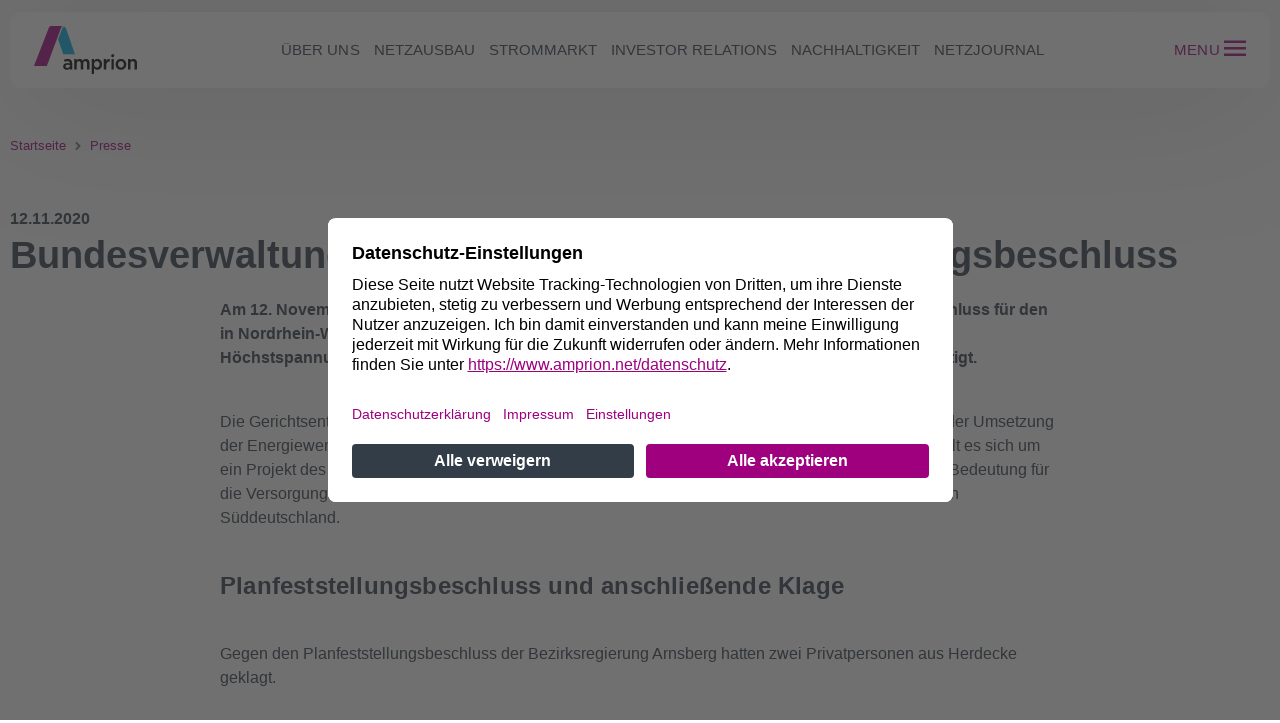

--- FILE ---
content_type: text/html
request_url: https://www.amprion.net/Presse/Presse-Detailseite_28544.html
body_size: 28070
content:
<!DOCTYPE html>

<html lang="de">
<head>
    <meta charset="utf-8">
    <meta http-equiv="X-UA-Compatible" content="IE=edge">
    <meta name="viewport" content="width=device-width, initial-scale=1">
	<script nonce="fPcJu6fX+xdpEhLsifIHw2mX" id="usercentrics-cmp" data-settings-id="ByFO_ESg" src="https://app.usercentrics.eu/browser-ui/latest/bundle.js" async></script>
	<script nonce="fPcJu6fX+xdpEhLsifIHw2mX" type="application/javascript" src="https://privacy-proxy.usercentrics.eu/latest/uc-block.bundle.js"></script>
		<script nonce="fPcJu6fX+xdpEhLsifIHw2mX">uc.setServiceAlias({'u6fxocwTs': 'nqACr4i4A'});
			uc.setServiceAlias({'BJz7qNsdj-7': 'PG8BWtSJIv0SCM'});
			uc.setServiceAlias({'HyEX5Nidi-m': 'GlKBYppClMTPAm'});
     		uc.deactivateBlocking([
        		'GlKBYppClMTPAm',
        		'PG8BWtSJIv0SCM',
     		 ]);
		     window.setTimeout(function() {
		      if (window.UC_UI && window.UC_UI.isInitialized()) {
		        window.UC_UI.updateLanguage(document.querySelector('html').lang);
		      }
		    }, 1500);
  		</script>
    <link rel="canonical" href="https://www.amprion.net/Presse/Presse-Detailseite_28544.html"/>  
<link rel="icon" type="image/png" sizes="32x32" href="https://static.amprion.net/internet-rebrush/2.54.1/favicons/amprion-net/favicon-32x32.png"><link rel="icon" type="image/png" sizes="16x16" href="https://static.amprion.net/internet-rebrush/2.54.1/favicons/amprion-net/favicon-16x16.png"><link rel="shortcut icon" href="https://static.amprion.net/internet-rebrush/2.54.1/favicons/amprion-net/favicon.ico"><link rel="apple-touch-icon" sizes="180x180" href="https://static.amprion.net/internet-rebrush/2.54.1/favicons/amprion-net/apple-touch-icon.png"><link rel="mask-icon" href="https://static.amprion.net/internet-rebrush/2.54.1/favicons/amprion-net/safari-pinned-tab.svg"><link rel="manifest" href="https://static.amprion.net/internet-rebrush/2.54.1/favicons/amprion-net/site.webmanifest"><meta name="msapplication-TileColor" content="#ffffff"><meta name="msapplication-config" content="#ffffff" href="https://static.amprion.net/internet-rebrush/2.54.1/favicons/amprion-net/browserconfig.xml"><meta name="theme-color" content="#ffffff">	<link rel="alternate" type="application/rss+xml" title="RSS" href="https://www.amprion.net/Presse/RSS-Presse.xml" />
	<title>Bundesverwaltungsgericht bestätigt Planfeststellungsbeschluss</title>
	<meta name="content_type" content="news_internet" />
	<meta name="description" content="Am 12. November 2020 hat das Bundesverwaltungsgericht in Leipzig den Planfeststellungsbeschluss für den in Nordrhein-Westfalen gelegenen Genehmigungsabschnitt A1 der geplanten 380-Kilovolt (kV) -Höchstspannungsfreileitung von Kruckel (Dortmund) nach Dauersberg in Rheinland-Pfalz bestätigt.">
    <meta name="modified" content="2023-11-14T16:48Z" />
    <meta name="robots" content="index,follow"/>
    <meta property="og:url" content="https://www.amprion.net/Presse/Presse-Detailseite_28544.html" />
	<meta property="og:title" content="Bundesverwaltungsgericht bestätigt Planfeststellungsbeschluss" >
	<meta name="twitter:title" content="Bundesverwaltungsgericht bestätigt Planfeststellungsbeschluss" >
	<meta name="og:description" content="Am 12. November 2020 hat das Bundesverwaltungsgericht in Leipzig den Planfeststellungsbeschluss für den in Nordrhein-Westfalen gelegenen Genehmigungsabschnitt A1 der geplanten 380-Kilovolt (kV) -Höchstspannungsfreileitung von Kruckel (Dortmund) nach Dauersberg in Rheinland-Pfalz bestätigt.">
	<meta name="twitter:description" content="Am 12. November 2020 hat das Bundesverwaltungsgericht in Leipzig den Planfeststellungsbeschluss für den in Nordrhein-Westfalen gelegenen Genehmigungsabschnitt A1 der geplanten 380-Kilovolt (kV) -Höchstspannungsfreileitung von Kruckel (Dortmund) nach Dauersberg in Rheinland-Pfalz bestätigt.">
    <meta property="og:image" content="https://www.amprion.net/Bilder/Social-Media-Logos/amprion-default-img.png"/>
    <meta property="og:image:type" content="image/png"/>
    <meta property="og:image:width" content="664">
    <meta property="og:image:height" content="380">
    <meta name="twitter:card" content="summary_large_image">
	<meta name="twitter:image" content="https://www.amprion.net/Bilder/Social-Media-Logos/amprion-default-img.png">
		<link rel="stylesheet" href="https://static.amprion.net/internet-rebrush/3.1.6-SNAPSHOT/main.css" />
		<link rel="stylesheet" href="https://static.amprion.net/internet-rebrush/3.1.6-SNAPSHOT/relaunch2025.css" />
		<style nonce="fPcJu6fX+xdpEhLsifIHw2mX">
			.cms-width-100 {width: 100%;}
			.cms-width-200 {width: 200px;}
			.cms-clear-both {clear:both;}
			.cms-spacer {style="color:light-grey;font-style:italic;";}
			.magazine-image-teaser-image-cropping { position:absolute; width:100%; height:100% }
			@media (min-width: 992px) {
		    	.magazine-image-teaser-image-cropping { position:absolute; width:350px; height:400px }
			}
			.magazine-bild-text-editor-id {
				position: absolute;
				height: 100%;
				width: 100%;
				max-width: 66.66667%;
			}
			.magazine-bild-text-image-cropping {
				height: 100%;
				width: 100%;
			}
	</style>

	<!-- Matomo -->
	<script nonce="fPcJu6fX+xdpEhLsifIHw2mX" type="text/plain" data-usercentrics="Matomo (self hosted)">
		var _paq = window._paq = window._paq || [];
		_paq.push(['trackPageView']);
		_paq.push(['enableLinkTracking']);
	(function(){
		var u="https://analytic.amprion.net/";
	    _paq.push(['setTrackerUrl', u+'matomo.php']);
	    _paq.push(['setSiteId', 1]);
		var d=document, g=d.createElement('script'), s=d.getElementsByTagName('script')[0];
		g.type='text/javascript'; g.async=true; g.src=u+'matomo.js'; s.parentNode.insertBefore(g,s);
	})();
	</script>
	<!-- End Matomo Code -->
 <script type="application/ld+json">    {      "@context": "https://schema.org",      "@type": "BreadcrumbList",      "itemListElement": [		{			"@type": "ListItem",			"position": 1,			"name": "Presse",			"item": "https://www.amprion.net/Presse/Pressemitteilungen/Presseübersicht_aktuell.html"		}				,		{			"@type": "ListItem",			"position": 2,			"name": "Bundesverwaltungsgericht bestätigt Planfeststellungsbeschluss"		}      ]    }    </script></head>


<body>



	







<header id="headerTopMenu" role="banner" data-module="HeaderRelaunch2025">
	<div class="top-navigation container">
		<div class="top-navigation__bar">
			<a href="/" class="top-navigation__brand" aria-label="Zur Startseite">
				<svg>
					<use xmlns:xlink="http://www.w3.org/1999/xlink" xlink:href="#svgsymbol-icon-logo-no-underline"></use>
				</svg>
			</a>
			<nav class="top-navigation__nav" aria-label="Hauptnavigation">
				<ul>
					
             
			 

	
	
		
			
			



			 
             <li><button class="nav-btn" id="w5xiZXIgdW5z">Über uns</button></li>
             
			 
             
			 

	
	
		
			
			



			 
             <li><button class="nav-btn" id="TmV0emF1c2JhdQ==">Netzausbau</button></li>
             
			 
             
			 

	
	
		
			
			



			 
             <li><button class="nav-btn" id="U3Ryb21tYXJrdA==">Strommarkt</button></li>
             
			 
             
			 

	
	
		
			
			



			 
             <li><button class="nav-btn" id="SW52ZXN0b3IgUmVsYXRpb25z">Investor Relations</button></li>
             
			 
             
			 

	
	
		
			
			



			 
             <li><button class="nav-btn" id="TmFjaGhhbHRpZ2tlaXQ=">Nachhaltigkeit</button></li>
             
			 
             
			 

	
	
		
	
		
	
		
	
		
	
		
	
		
	
		
	
		
	
		
	
		
	
		
	
		
	
		
	



			 
			 <li><a class="nav-btn" href="/Netzjournal/">Netzjournal</a></li>
             
			 
				</ul>
			</nav>

			<!-- Header Actions -->
			<div class="top-navigation__actions">
				
				<button class="search-btn hidden" aria-label="Suche öffnen">
					<svg width="22" height="22" viewBox="0 0 24 24" aria-hidden="true">
						<path d="M21 21l-4.3-4.3m1.3-5.2a6.5 6.5 0 11-13 0 6.5 6.5 0 0113 0z"
						fill="none" stroke="currentColor" stroke-width="2" stroke-linecap="round"/>
					</svg>
				</button>
				

				<span class="divider hidden" aria-hidden="true"></span>

				<button class="menu-label" aria-label="Seitenmenü öffnen">
					<span class="menu-text">Menu</span>
					<span class="burger">
						<svg width=30 height="40" viewBox="0 0 30 40" aria-hidden="true">
							<use xmlns:xlink="http://www.w3.org/1999/xlink" xlink:href="#svgsymbol-icon-menu"></use>
						</svg>
					</span>
				</button>

			</div>
		</div>
		
		
		
		
	</div>
</header>

<div class="container">	<header id="headerSideMenu" role="banner">		<nav class="nav" aria-label="Seiten Navigation" inert>			<div class="nav__wrapper" role="dialog" aria-modal="true">				<div class="nav__menu-wrapper">					<div class="nav__menu-1" inert>							<div class="nav__head">								<div class="nav__brand">								<a href="/" class="top-navigation__brand" aria-label="Zur Startseite">									<svg>										<use xmlns:xlink="http://www.w3.org/1999/xlink" xlink:href="#svgsymbol-icon-logo-small"></use>									</svg>								</a>								</div>								<button class="nav__close-btn" aria-label="Menü schließen">									<svg width="24" height="24" viewBox="0 0 24 24" aria-hidden="true">										<path d="M6 6l12 12M18 6l-12 12" fill="none" stroke="currentColor" stroke-width="2" stroke-linecap="round"/>									</svg>								</button>							</div>			<form class="nav__search hidden" role="search" action="/Suche.html">				<label for="navSearch">Suche</label>				<input id="navSearch" type="search" name="query" minlength="3" placeholder="Suchen…"/>				<input type="text" name="lang" value="de" hidden readonly/>	    		<input type="text" name="currentPage" value="1" hidden readonly/>				<button type="submit" class="search-btn" aria-label="Suche">					<svg width="20" height="20" viewBox="0 0 24 24" aria-hidden="true">						<path d="M21 21l-4.3-4.3m1.3-5.2a6.5 6.5 0 11-13 0 6.5 6.5 0 0113 0z" fill="none" stroke="currentColor" stroke-width="2" stroke-linecap="round"/>					</svg>				</button>			</form>							<div class="nav__main">								<ul><li>						<button class="nav-btn" aria-label="Öffnet Über uns" id="w5xiZXIgdW5z" type="button">							Über uns							<svg width="18" height="18" viewBox="0 0 24 24" aria-hidden="true">								<path d="M9 6l6 6-6 6" fill="none" stroke="currentColor" stroke-width="2" stroke-linecap="round"/>							</svg>						</button>					<div class="nav__menu-2" data-id="w5xiZXIgdW5z" inert>						<div class="nav__head">							<div class="nav__back">								<a class="nav__back--link" href="#" aria-label="Zurück">									<svg width="18" height="18" viewBox="0 0 24 24" aria-hidden="true">										<path d="M15 6l-6 6 6 6" fill="none" stroke="currentColor" stroke-width="2" stroke-linecap="round"/>									</svg>									Zurück								</a>							</div>							<button class="nav__close-btn" aria-label="Menü schließen">								<svg width="24" height="24" viewBox="0 0 24 24" aria-hidden="true">									<path d="M6 6l12 12M18 6l-12 12" fill="none" stroke="currentColor" stroke-width="2" stroke-linecap="round"/>								</svg>							</button>						</div>						<div class="nav__page-info">Über uns</div>						<hr class="nav__divider--title" aria-hidden="true">						<div class="nav__main">							<ul>					<li>						<a href="/Ueber-uns/Unser-Auftrag/">Unser Auftrag</a>					</li>					<li>						<a href="/Ueber-uns/Unser-Netz/">Unser Netz</a>					</li>					<button class="nav-btn" aria-label="Öffnet  Unsere Systemführung" id="VW5zZXJlIFN5c3RlbWbDvGhydW5n"  type="button">						Unsere Systemführung						<svg width="18" height="18" viewBox="0 0 24 24" aria-hidden="true">							<path d="M9 6l6 6-6 6" fill="none" stroke="currentColor" stroke-width="2" stroke-linecap="round"/>						</svg>					</button>					<div class="nav__menu-3" data-id="VW5zZXJlIFN5c3RlbWbDvGhydW5n" inert>						<div class="nav__head">							<div class="nav__back">								<a class="nav__back--link" href="#" aria-label="Zurück">									<svg width="18" height="18" viewBox="0 0 24 24" aria-hidden="true">										<path d="M15 6l-6 6 6 6" fill="none" stroke="currentColor" stroke-width="2" stroke-linecap="round"/>									</svg>									Zurück								</a>							</div>							<button class="nav__close-btn" aria-label="Menü schließen">								<svg width="24" height="24" viewBox="0 0 24 24" aria-hidden="true">									<path d="M6 6l12 12M18 6l-12 12" fill="none" stroke="currentColor" stroke-width="2" stroke-linecap="round"/>								</svg>							</button>						</div>						<div class="nav__page-info">Unsere Systemführung</div>						<hr class="nav__divider--title" aria-hidden="true">						<div class="nav__main">							<ul>					<li>						<a href="/Ueber-uns/Unsere-Systemfuehrung/Zentrale-Aufgaben/">Zentrale Aufgaben</a>					</li>					<li>						<a href="/Ueber-uns/Unsere-Systemfuehrung/Netzfuehrung/">Netzführung</a>					</li>					<li>						<a href="/Ueber-uns/Unsere-Systemfuehrung/Erneuerbare-Energien/">Erneuerbare Energien</a>					</li>					<li>						<a href="/Ueber-uns/Unsere-Systemfuehrung/Sicherheitsinitiativen/">Sicherheitsinitiativen</a>					</li>								</ul>						</div>					</div>					<li>						<a href="/Ueber-uns/Amprion-in-Europa/">Amprion in Europa</a>					</li>					<li>						<a href="/Ueber-uns/Management/">Management</a>					</li>					<li>						<a href="/Ueber-uns/Corporate-Governance/">Corporate Governance</a>					</li>					<li>						<a href="/Ueber-uns/Unternehmensgeschichte/">Unternehmensgeschichte</a>					</li>					<li>						<a href="/Ueber-uns/Standorte/">Standorte</a>					</li>							</ul>			<hr class="nav__divider" aria-hidden="true">								<div class="nav__sub-wrapper">									<nav class="nav__sub" aria-label="Weitere Themen" >										<ul>											<li>
<button id="TmV0emtlbm56YWhsZW4=-w5xiZXIgdW5z-1" type="button" class="nav-btn">
	Netzkennzahlen
	<svg width="16" height="16" viewBox="0 0 24 24" aria-hidden="true">
		<path d="M9 6l6 6-6 6" fill="none" stroke="currentColor" stroke-width="2" stroke-linecap="round"/>
	</svg>
</button>
<div class="nav__menu-3" data-id="TmV0emtlbm56YWhsZW4=-w5xiZXIgdW5z-1" inert>
	<div class="nav__head">
	  <div class="nav__back">
	    <a class="nav__back--link" href="#" aria-label="Zurück">
	      <svg width="18" height="18" viewBox="0 0 24 24" aria-hidden="true">
	        <path d="M15 6l-6 6 6 6" fill="none" stroke="currentColor" stroke-width="2" stroke-linecap="round"/>
	      </svg>
	      Zurück
	    </a>
	  </div>
	  <button class="nav__close-btn" aria-label="Menü schließen">
	    <svg width="24" height="24" viewBox="0 0 24 24" aria-hidden="true">
	      <path d="M6 6l12 12M18 6l-12 12" fill="none" stroke="currentColor" stroke-width="2" stroke-linecap="round"/>
	    </svg>
	  </button>
	</div>
	<div class="nav__page-info">Netzkennzahlen</div>
	<hr class="nav__divider--title" aria-hidden="true">
	<div class="nav__main">
	    <ul>
					<li>
						<a class="nav-link" href="/Netzkennzahlen/Aggregierte-kommerzielle-und-tatsächliche-Lastflüsse/">Aggregierte kommerzielle und tatsächliche Lastflüsse</a>
					</li>
					<li>
						<a class="nav-link" href="/Netzkennzahlen/Erzeugung/">Erzeugung</a>
					</li>
					<li>
						<a class="nav-link" href="/Netzkennzahlen/Erzeugung-in-der-Regelzone/">Erzeugung in der Regelzone</a>
					</li>
					<li>
						<a class="nav-link" href="/Netzkennzahlen/Grenzüberschreitende-Lastflüsse/">Grenzüberschreitende Lastflüsse</a>
					</li>
					<li>
						<a class="nav-link" href="/Netzkennzahlen/Lastverlauf/">Lastverlauf</a>
					</li>
					<li>
						<a class="nav-link" href="/Netzkennzahlen/Leistungsbilanz/">Leistungsbilanz</a>
					</li>
					<li>
						<a class="nav-link" href="/Netzkennzahlen/Nachfrage-in-der-Regelzone/">Nachfrage in der Regelzone</a>
					</li>
					<li>
						<a class="nav-link" href="/Netzkennzahlen/Photovoltaikeinspeisung/">Photovoltaikeinspeisung</a>
					</li>
					<li>
						<a class="nav-link" href="/Netzkennzahlen/Strukturmerkmale/">Strukturmerkmale</a>
					</li>
					<li>
						<a class="nav-link" href="/Netzkennzahlen/Vertikale-Netzlast/">Vertikale Netzlast</a>
					</li>
					<li>
						<a class="nav-link" href="/Netzkennzahlen/Windenergieeinspeisung/">Windenergieeinspeisung</a>
					</li>
					<li>
						<a class="nav-link" href="/Netzkennzahlen/Freiwillige-Lastreduktion/">Freiwillige Lastreduktion</a>
					</li>
	    </ul>
	</div>
</div>
</li>											<li>
<button id="UHVibGlrYXRpb25lbg==-w5xiZXIgdW5z-1" type="button" class="nav-btn">
	Publikationen
	<svg width="16" height="16" viewBox="0 0 24 24" aria-hidden="true">
		<path d="M9 6l6 6-6 6" fill="none" stroke="currentColor" stroke-width="2" stroke-linecap="round"/>
	</svg>
</button>
<div class="nav__menu-3" data-id="UHVibGlrYXRpb25lbg==-w5xiZXIgdW5z-1" inert>
	<div class="nav__head">
	  <div class="nav__back">
	    <a class="nav__back--link" href="#" aria-label="Zurück">
	      <svg width="18" height="18" viewBox="0 0 24 24" aria-hidden="true">
	        <path d="M15 6l-6 6 6 6" fill="none" stroke="currentColor" stroke-width="2" stroke-linecap="round"/>
	      </svg>
	      Zurück
	    </a>
	  </div>
	  <button class="nav__close-btn" aria-label="Menü schließen">
	    <svg width="24" height="24" viewBox="0 0 24 24" aria-hidden="true">
	      <path d="M6 6l12 12M18 6l-12 12" fill="none" stroke="currentColor" stroke-width="2" stroke-linecap="round"/>
	    </svg>
	  </button>
	</div>
	<div class="nav__page-info">Publikationen</div>
	<hr class="nav__divider--title" aria-hidden="true">
	<div class="nav__main">
	    <ul>
					<li>
						<a class="nav-link" href="/Presse/Mediathek/Unternehmenspublikationen/">Unternehmenspublikationen</a>
					</li>
					<li>
						<a class="nav-link" href="/Publikationen/">Fachpublikationen</a>
					</li>
					<li>
						<a class="nav-link" href="/Presse/Mediathek/Videos/">Erklärvideos</a>
					</li>
					<li>
						<a class="nav-link" href="/Presse/Amprion-Glossar/">Glossar</a>
					</li>
	    </ul>
	</div>
</div>
</li>											<li>
<button id="UG9saXRpaw==-w5xiZXIgdW5z-1" type="button" class="nav-btn">
	Politik
	<svg width="16" height="16" viewBox="0 0 24 24" aria-hidden="true">
		<path d="M9 6l6 6-6 6" fill="none" stroke="currentColor" stroke-width="2" stroke-linecap="round"/>
	</svg>
</button>
<div class="nav__menu-3" data-id="UG9saXRpaw==-w5xiZXIgdW5z-1" inert>
	<div class="nav__head">
	  <div class="nav__back">
	    <a class="nav__back--link" href="#" aria-label="Zurück">
	      <svg width="18" height="18" viewBox="0 0 24 24" aria-hidden="true">
	        <path d="M15 6l-6 6 6 6" fill="none" stroke="currentColor" stroke-width="2" stroke-linecap="round"/>
	      </svg>
	      Zurück
	    </a>
	  </div>
	  <button class="nav__close-btn" aria-label="Menü schließen">
	    <svg width="24" height="24" viewBox="0 0 24 24" aria-hidden="true">
	      <path d="M6 6l12 12M18 6l-12 12" fill="none" stroke="currentColor" stroke-width="2" stroke-linecap="round"/>
	    </svg>
	  </button>
	</div>
	<div class="nav__page-info">Politik</div>
	<hr class="nav__divider--title" aria-hidden="true">
	<div class="nav__main">
	    <ul>
					<li>
						<a class="nav-link" href="/Politik/Dialog-mit-der-Politik/">Dialog mit der Politik</a>
					</li>
					<li>
						<a class="nav-link" href="/Politik/Studien-und-Stellungnahmen/2026/">Studien und Stellungnahmen</a>
					</li>
	    </ul>
	</div>
</div>
</li>											<li>
<button id="UHJlc3Nl-w5xiZXIgdW5z-1" type="button" class="nav-btn">
	Presse
	<svg width="16" height="16" viewBox="0 0 24 24" aria-hidden="true">
		<path d="M9 6l6 6-6 6" fill="none" stroke="currentColor" stroke-width="2" stroke-linecap="round"/>
	</svg>
</button>
<div class="nav__menu-3" data-id="UHJlc3Nl-w5xiZXIgdW5z-1" inert>
	<div class="nav__head">
	  <div class="nav__back">
	    <a class="nav__back--link" href="#" aria-label="Zurück">
	      <svg width="18" height="18" viewBox="0 0 24 24" aria-hidden="true">
	        <path d="M15 6l-6 6 6 6" fill="none" stroke="currentColor" stroke-width="2" stroke-linecap="round"/>
	      </svg>
	      Zurück
	    </a>
	  </div>
	  <button class="nav__close-btn" aria-label="Menü schließen">
	    <svg width="24" height="24" viewBox="0 0 24 24" aria-hidden="true">
	      <path d="M6 6l12 12M18 6l-12 12" fill="none" stroke="currentColor" stroke-width="2" stroke-linecap="round"/>
	    </svg>
	  </button>
	</div>
	<div class="nav__page-info">Presse</div>
	<hr class="nav__divider--title" aria-hidden="true">
	<div class="nav__main">
	    <ul>
					<li>
						<a class="nav-link" href="/Presse/Pressemitteilungen/Presseübersicht_aktuell.html">Pressemitteilungen</a>
					</li>
					<li>
						<a class="nav-link" href="/Presse/Pressearchiv/Pressemitteilungen-2025.html">Pressearchiv</a>
					</li>
					<li>
						<a class="nav-link" href="/Presse/Mediathek/Pressebilder/">Pressebilder</a>
					</li>
					<li>
						<a class="nav-link" href="/Presse/Kontakt/">Kontakt</a>
					</li>
	    </ul>
	</div>
</div>
</li>											<li>
<button id="TmV0emt1bmRlbg==-w5xiZXIgdW5z-1" type="button" class="nav-btn">
	Netzkunden
	<svg width="16" height="16" viewBox="0 0 24 24" aria-hidden="true">
		<path d="M9 6l6 6-6 6" fill="none" stroke="currentColor" stroke-width="2" stroke-linecap="round"/>
	</svg>
</button>
<div class="nav__menu-3" data-id="TmV0emt1bmRlbg==-w5xiZXIgdW5z-1" inert>
	<div class="nav__head">
	  <div class="nav__back">
	    <a class="nav__back--link" href="#" aria-label="Zurück">
	      <svg width="18" height="18" viewBox="0 0 24 24" aria-hidden="true">
	        <path d="M15 6l-6 6 6 6" fill="none" stroke="currentColor" stroke-width="2" stroke-linecap="round"/>
	      </svg>
	      Zurück
	    </a>
	  </div>
	  <button class="nav__close-btn" aria-label="Menü schließen">
	    <svg width="24" height="24" viewBox="0 0 24 24" aria-hidden="true">
	      <path d="M6 6l12 12M18 6l-12 12" fill="none" stroke="currentColor" stroke-width="2" stroke-linecap="round"/>
	    </svg>
	  </button>
	</div>
	<div class="nav__page-info">Netzkunden</div>
	<hr class="nav__divider--title" aria-hidden="true">
	<div class="nav__main">
	    <ul>
					<li>
						<a class="nav-link" href="/Strommarkt/Netzkunde/Netzanschlussregeln/">Netzanschluss</a>
					</li>
					<li>
						<a class="nav-link" href="/Strommarkt/Netzkunde/Netzentgelte/">Netzentgelte</a>
					</li>
					<li>
						<a class="nav-link" href="/Strommarkt/Netzkunde/Zählerdaten/">Zählerdaten</a>
					</li>
					<li>
						<a class="nav-link" href="/Strommarkt/Netzkunden/Kundenmagazin-NetzImpuls.html">Kundenmagazin NetzImpuls</a>
					</li>
	    </ul>
	</div>
</div>
</li>											<li>
<button id="TGllZmVyYW50ZW4=-w5xiZXIgdW5z-1" type="button" class="nav-btn">
	Lieferanten
	<svg width="16" height="16" viewBox="0 0 24 24" aria-hidden="true">
		<path d="M9 6l6 6-6 6" fill="none" stroke="currentColor" stroke-width="2" stroke-linecap="round"/>
	</svg>
</button>
<div class="nav__menu-3" data-id="TGllZmVyYW50ZW4=-w5xiZXIgdW5z-1" inert>
	<div class="nav__head">
	  <div class="nav__back">
	    <a class="nav__back--link" href="#" aria-label="Zurück">
	      <svg width="18" height="18" viewBox="0 0 24 24" aria-hidden="true">
	        <path d="M15 6l-6 6 6 6" fill="none" stroke="currentColor" stroke-width="2" stroke-linecap="round"/>
	      </svg>
	      Zurück
	    </a>
	  </div>
	  <button class="nav__close-btn" aria-label="Menü schließen">
	    <svg width="24" height="24" viewBox="0 0 24 24" aria-hidden="true">
	      <path d="M6 6l12 12M18 6l-12 12" fill="none" stroke="currentColor" stroke-width="2" stroke-linecap="round"/>
	    </svg>
	  </button>
	</div>
	<div class="nav__page-info">Lieferanten</div>
	<hr class="nav__divider--title" aria-hidden="true">
	<div class="nav__main">
	    <ul>
					<li>
						<a class="nav-link" href="/Lieferanten/Einkauf/">Einkauf</a>
					</li>
					<li>
						<a class="nav-link" href="/Lieferanten/Leitbild/">Leitbild</a>
					</li>
					<li>
						<a class="nav-link" href="/Lieferanten/Fuer-Lieferanten/">Für Lieferanten</a>
					</li>
					<li>
						<a class="nav-link" href="/Lieferanten/Kontakt/">Kontakt</a>
					</li>
					<li>
						<a class="nav-link" href="/Lieferanten/Downloads/">Downloads</a>
					</li>
	    </ul>
	</div>
</div>
</li>											<li><a class="" rel="noopener noreferrer" target="_self" href="https://jobs.amprion.net/?utm_source=amprion_website&utm_medium=button_website&utm_campaign=amprion_website">Karriere</a></li>											<li><a class="link-intern " href="/Kontakt/">Kontakt</a></li>										</ul>									</nav>								</div><hr class="nav__divider" aria-hidden="true"><div class="nav__lang" aria-label="Sprachauswahl">				<span class="is-active">DE</span>				<span aria-hidden="true">/</span>				<a class="not-active" href="/Press/Press-Detail-Page_28544.html">EN</a></div>						</div>					</div></li><li>						<button class="nav-btn" aria-label="Öffnet Netzausbau" id="TmV0emF1c2JhdQ==" type="button">							Netzausbau							<svg width="18" height="18" viewBox="0 0 24 24" aria-hidden="true">								<path d="M9 6l6 6-6 6" fill="none" stroke="currentColor" stroke-width="2" stroke-linecap="round"/>							</svg>						</button>					<div class="nav__menu-2" data-id="TmV0emF1c2JhdQ==" inert>						<div class="nav__head">							<div class="nav__back">								<a class="nav__back--link" href="#" aria-label="Zurück">									<svg width="18" height="18" viewBox="0 0 24 24" aria-hidden="true">										<path d="M15 6l-6 6 6 6" fill="none" stroke="currentColor" stroke-width="2" stroke-linecap="round"/>									</svg>									Zurück								</a>							</div>							<button class="nav__close-btn" aria-label="Menü schließen">								<svg width="24" height="24" viewBox="0 0 24 24" aria-hidden="true">									<path d="M6 6l12 12M18 6l-12 12" fill="none" stroke="currentColor" stroke-width="2" stroke-linecap="round"/>								</svg>							</button>						</div>						<div class="nav__page-info">Netzausbau</div>						<hr class="nav__divider--title" aria-hidden="true">						<div class="nav__main">							<ul>					<li>						<a href="/Netzausbau/Unsere-Projekte/">Unsere Projekte</a>					</li>					<li>						<a href="/Netzausbau/Kontakt/">Kontakt</a>					</li>					<li>						<a href="/Netzausbau/Dialog/">Dialog</a>					</li>					<button class="nav-btn" aria-label="Öffnet  Die Schritte zum Netzausbau" id="RGllIFNjaHJpdHRlIHp1bSBOZXR6YXVzYmF1"  type="button">						Die Schritte zum Netzausbau						<svg width="18" height="18" viewBox="0 0 24 24" aria-hidden="true">							<path d="M9 6l6 6-6 6" fill="none" stroke="currentColor" stroke-width="2" stroke-linecap="round"/>						</svg>					</button>					<div class="nav__menu-3" data-id="RGllIFNjaHJpdHRlIHp1bSBOZXR6YXVzYmF1" inert>						<div class="nav__head">							<div class="nav__back">								<a class="nav__back--link" href="#" aria-label="Zurück">									<svg width="18" height="18" viewBox="0 0 24 24" aria-hidden="true">										<path d="M15 6l-6 6 6 6" fill="none" stroke="currentColor" stroke-width="2" stroke-linecap="round"/>									</svg>									Zurück								</a>							</div>							<button class="nav__close-btn" aria-label="Menü schließen">								<svg width="24" height="24" viewBox="0 0 24 24" aria-hidden="true">									<path d="M6 6l12 12M18 6l-12 12" fill="none" stroke="currentColor" stroke-width="2" stroke-linecap="round"/>								</svg>							</button>						</div>						<div class="nav__page-info">Die Schritte zum Netzausbau</div>						<hr class="nav__divider--title" aria-hidden="true">						<div class="nav__main">							<ul>					<li>						<a href="/Netzausbau/Die-Schritte-zum-Netzausbau/Szenariorahmen/">Szenariorahmen</a>					</li>					<li>						<a href="/Netzausbau/Die-Schritte-zum-Netzausbau/Netzentwicklungsplan/">Netzentwicklungsplan &amp; Flächenentwicklungsplan</a>					</li>					<li>						<a href="/Netzausbau/Die-Schritte-zum-Netzausbau/Bundesbedarfsplan/">Bundesbedarfsplan</a>					</li>					<li>						<a href="/Netzausbau/Die-Schritte-zum-Netzausbau/Bundesfachplanung-Raumordnung/">Bundesfachplanung &amp; Raumordnung</a>					</li>					<li>						<a href="/Netzausbau/Die-Schritte-zum-Netzausbau/Planfeststellung/">Planfeststellung</a>					</li>								</ul>						</div>					</div>					<button class="nav-btn" aria-label="Öffnet  Bestandteile des Stromnetzes " id="QmVzdGFuZHRlaWxlIGRlcyBTdHJvbW5ldHplcyA="  type="button">						Bestandteile des Stromnetzes 						<svg width="18" height="18" viewBox="0 0 24 24" aria-hidden="true">							<path d="M9 6l6 6-6 6" fill="none" stroke="currentColor" stroke-width="2" stroke-linecap="round"/>						</svg>					</button>					<div class="nav__menu-3" data-id="QmVzdGFuZHRlaWxlIGRlcyBTdHJvbW5ldHplcyA=" inert>						<div class="nav__head">							<div class="nav__back">								<a class="nav__back--link" href="#" aria-label="Zurück">									<svg width="18" height="18" viewBox="0 0 24 24" aria-hidden="true">										<path d="M15 6l-6 6 6 6" fill="none" stroke="currentColor" stroke-width="2" stroke-linecap="round"/>									</svg>									Zurück								</a>							</div>							<button class="nav__close-btn" aria-label="Menü schließen">								<svg width="24" height="24" viewBox="0 0 24 24" aria-hidden="true">									<path d="M6 6l12 12M18 6l-12 12" fill="none" stroke="currentColor" stroke-width="2" stroke-linecap="round"/>								</svg>							</button>						</div>						<div class="nav__page-info">Bestandteile des Stromnetzes </div>						<hr class="nav__divider--title" aria-hidden="true">						<div class="nav__main">							<ul>					<li>						<a href="/Übertragungsnetz/Technologie/Freileitung/">Freileitung</a>					</li>					<li>						<a href="/Übertragungsnetz/Technologie/Erdkabel/Erdkabel.html">Erdkabel</a>					</li>					<li>						<a href="/Netzausbau/Bestandteile-des-Stromnetzes/Schalt-und-Umspannanlage/">Schalt- und Umspannanlage</a>					</li>					<li>						<a href="/Übertragungsnetz/Technologie/Konverter/">Konverter</a>					</li>								</ul>						</div>					</div>					<button class="nav-btn" aria-label="Öffnet  Rechtsrahmen und Leitlinien" id="UmVjaHRzcmFobWVuIHVuZCBMZWl0bGluaWVu"  type="button">						Rechtsrahmen und Leitlinien						<svg width="18" height="18" viewBox="0 0 24 24" aria-hidden="true">							<path d="M9 6l6 6-6 6" fill="none" stroke="currentColor" stroke-width="2" stroke-linecap="round"/>						</svg>					</button>					<div class="nav__menu-3" data-id="UmVjaHRzcmFobWVuIHVuZCBMZWl0bGluaWVu" inert>						<div class="nav__head">							<div class="nav__back">								<a class="nav__back--link" href="#" aria-label="Zurück">									<svg width="18" height="18" viewBox="0 0 24 24" aria-hidden="true">										<path d="M15 6l-6 6 6 6" fill="none" stroke="currentColor" stroke-width="2" stroke-linecap="round"/>									</svg>									Zurück								</a>							</div>							<button class="nav__close-btn" aria-label="Menü schließen">								<svg width="24" height="24" viewBox="0 0 24 24" aria-hidden="true">									<path d="M6 6l12 12M18 6l-12 12" fill="none" stroke="currentColor" stroke-width="2" stroke-linecap="round"/>								</svg>							</button>						</div>						<div class="nav__page-info">Rechtsrahmen und Leitlinien</div>						<hr class="nav__divider--title" aria-hidden="true">						<div class="nav__main">							<ul>					<li>						<a href="/Netzausbau/Rechtsrahmen-und-Leitlinien/">Gesetzliche Grundlagen</a>					</li>					<li>						<a href="/Netzausbau/Rechtsrahmen-und-Leitlinien/Leitlinien-für-die-Planung/">Leitlinien für die Planung</a>					</li>					<li>						<a href="/Netzausbau/Rechtsrahmen-und-Leitlinien/Netzplanungsgrundsätze/">Netzplanungsgrundsätze</a>					</li>					<li>						<a href="/Netzausbau/Rechtsrahmen-und-Leitlinien/Ausgleichszahlungen/">Ausgleichszahlungen</a>					</li>					<li>						<a href="/Netzausbau/Rechtsrahmen-und-Leitlinien/Lichtwellenleiter/">Lichtwellenleiter</a>					</li>								</ul>						</div>					</div>					<button class="nav-btn" aria-label="Öffnet  Mensch und Natur" id="TWVuc2NoIHVuZCBOYXR1cg=="  type="button">						Mensch und Natur						<svg width="18" height="18" viewBox="0 0 24 24" aria-hidden="true">							<path d="M9 6l6 6-6 6" fill="none" stroke="currentColor" stroke-width="2" stroke-linecap="round"/>						</svg>					</button>					<div class="nav__menu-3" data-id="TWVuc2NoIHVuZCBOYXR1cg==" inert>						<div class="nav__head">							<div class="nav__back">								<a class="nav__back--link" href="#" aria-label="Zurück">									<svg width="18" height="18" viewBox="0 0 24 24" aria-hidden="true">										<path d="M15 6l-6 6 6 6" fill="none" stroke="currentColor" stroke-width="2" stroke-linecap="round"/>									</svg>									Zurück								</a>							</div>							<button class="nav__close-btn" aria-label="Menü schließen">								<svg width="24" height="24" viewBox="0 0 24 24" aria-hidden="true">									<path d="M6 6l12 12M18 6l-12 12" fill="none" stroke="currentColor" stroke-width="2" stroke-linecap="round"/>								</svg>							</button>						</div>						<div class="nav__page-info">Mensch und Natur</div>						<hr class="nav__divider--title" aria-hidden="true">						<div class="nav__main">							<ul>					<li>						<a href="/Netzausbau/Mensch-und-Natur/Mensch-und-Natur-bei-Amprion/">Mensch und Natur bei Amprion</a>					</li>					<li>						<a href="/Netzausbau/Mensch-und-Natur/Oekologisches-Trassenmanagement/">Ökologisches Trassenmanagement</a>					</li>					<li>						<a href="/Netzausbau/Mensch-und-Natur/Vogelschutz/">Vogelschutz</a>					</li>					<li>						<a href="/Netzausbau/Mensch-und-Natur/Bodenschutz/">Bodenschutz</a>					</li>					<li>						<a href="/Netzausbau/Mensch-und-Natur/Umweltvertraeglichkeit/">Umweltverträglichkeit</a>					</li>					<li>						<a href="/Netzausbau/Mensch-und-Natur/Engagement/">Engagement</a>					</li>					<li>						<a href="/Netzausbau/Mensch-und-Natur/Geraeusche/">Geräusche</a>					</li>					<li>						<a href="/Netzausbau/Mensch-und-Natur/Elektrische-und-magnetische-Felder/">Elektrische und magnetische Felder</a>					</li>								</ul>						</div>					</div>					<button class="nav-btn" aria-label="Öffnet  Vorarbeiten" id="Vm9yYXJiZWl0ZW4="  type="button">						Vorarbeiten						<svg width="18" height="18" viewBox="0 0 24 24" aria-hidden="true">							<path d="M9 6l6 6-6 6" fill="none" stroke="currentColor" stroke-width="2" stroke-linecap="round"/>						</svg>					</button>					<div class="nav__menu-3" data-id="Vm9yYXJiZWl0ZW4=" inert>						<div class="nav__head">							<div class="nav__back">								<a class="nav__back--link" href="#" aria-label="Zurück">									<svg width="18" height="18" viewBox="0 0 24 24" aria-hidden="true">										<path d="M15 6l-6 6 6 6" fill="none" stroke="currentColor" stroke-width="2" stroke-linecap="round"/>									</svg>									Zurück								</a>							</div>							<button class="nav__close-btn" aria-label="Menü schließen">								<svg width="24" height="24" viewBox="0 0 24 24" aria-hidden="true">									<path d="M6 6l12 12M18 6l-12 12" fill="none" stroke="currentColor" stroke-width="2" stroke-linecap="round"/>								</svg>							</button>						</div>						<div class="nav__page-info">Vorarbeiten</div>						<hr class="nav__divider--title" aria-hidden="true">						<div class="nav__main">							<ul>					<li>						<a href="/Netzausbau/Vorarbeiten/Maßnahmen/">Maßnahmen</a>					</li>					<li>						<a href="/Netzausbau/Vorarbeiten/Bekanntmachungen/">Bekanntmachungen</a>					</li>								</ul>						</div>					</div>							</ul>			<hr class="nav__divider" aria-hidden="true">								<div class="nav__sub-wrapper">									<nav class="nav__sub" aria-label="Weitere Themen" >										<ul>											<li>
<button id="TmV0emtlbm56YWhsZW4=-TmV0emF1c2JhdQ==-1" type="button" class="nav-btn">
	Netzkennzahlen
	<svg width="16" height="16" viewBox="0 0 24 24" aria-hidden="true">
		<path d="M9 6l6 6-6 6" fill="none" stroke="currentColor" stroke-width="2" stroke-linecap="round"/>
	</svg>
</button>
<div class="nav__menu-3" data-id="TmV0emtlbm56YWhsZW4=-TmV0emF1c2JhdQ==-1" inert>
	<div class="nav__head">
	  <div class="nav__back">
	    <a class="nav__back--link" href="#" aria-label="Zurück">
	      <svg width="18" height="18" viewBox="0 0 24 24" aria-hidden="true">
	        <path d="M15 6l-6 6 6 6" fill="none" stroke="currentColor" stroke-width="2" stroke-linecap="round"/>
	      </svg>
	      Zurück
	    </a>
	  </div>
	  <button class="nav__close-btn" aria-label="Menü schließen">
	    <svg width="24" height="24" viewBox="0 0 24 24" aria-hidden="true">
	      <path d="M6 6l12 12M18 6l-12 12" fill="none" stroke="currentColor" stroke-width="2" stroke-linecap="round"/>
	    </svg>
	  </button>
	</div>
	<div class="nav__page-info">Netzkennzahlen</div>
	<hr class="nav__divider--title" aria-hidden="true">
	<div class="nav__main">
	    <ul>
					<li>
						<a class="nav-link" href="/Netzkennzahlen/Aggregierte-kommerzielle-und-tatsächliche-Lastflüsse/">Aggregierte kommerzielle und tatsächliche Lastflüsse</a>
					</li>
					<li>
						<a class="nav-link" href="/Netzkennzahlen/Erzeugung/">Erzeugung</a>
					</li>
					<li>
						<a class="nav-link" href="/Netzkennzahlen/Erzeugung-in-der-Regelzone/">Erzeugung in der Regelzone</a>
					</li>
					<li>
						<a class="nav-link" href="/Netzkennzahlen/Grenzüberschreitende-Lastflüsse/">Grenzüberschreitende Lastflüsse</a>
					</li>
					<li>
						<a class="nav-link" href="/Netzkennzahlen/Lastverlauf/">Lastverlauf</a>
					</li>
					<li>
						<a class="nav-link" href="/Netzkennzahlen/Leistungsbilanz/">Leistungsbilanz</a>
					</li>
					<li>
						<a class="nav-link" href="/Netzkennzahlen/Nachfrage-in-der-Regelzone/">Nachfrage in der Regelzone</a>
					</li>
					<li>
						<a class="nav-link" href="/Netzkennzahlen/Photovoltaikeinspeisung/">Photovoltaikeinspeisung</a>
					</li>
					<li>
						<a class="nav-link" href="/Netzkennzahlen/Strukturmerkmale/">Strukturmerkmale</a>
					</li>
					<li>
						<a class="nav-link" href="/Netzkennzahlen/Vertikale-Netzlast/">Vertikale Netzlast</a>
					</li>
					<li>
						<a class="nav-link" href="/Netzkennzahlen/Windenergieeinspeisung/">Windenergieeinspeisung</a>
					</li>
					<li>
						<a class="nav-link" href="/Netzkennzahlen/Freiwillige-Lastreduktion/">Freiwillige Lastreduktion</a>
					</li>
	    </ul>
	</div>
</div>
</li>											<li>
<button id="UHVibGlrYXRpb25lbg==-TmV0emF1c2JhdQ==-1" type="button" class="nav-btn">
	Publikationen
	<svg width="16" height="16" viewBox="0 0 24 24" aria-hidden="true">
		<path d="M9 6l6 6-6 6" fill="none" stroke="currentColor" stroke-width="2" stroke-linecap="round"/>
	</svg>
</button>
<div class="nav__menu-3" data-id="UHVibGlrYXRpb25lbg==-TmV0emF1c2JhdQ==-1" inert>
	<div class="nav__head">
	  <div class="nav__back">
	    <a class="nav__back--link" href="#" aria-label="Zurück">
	      <svg width="18" height="18" viewBox="0 0 24 24" aria-hidden="true">
	        <path d="M15 6l-6 6 6 6" fill="none" stroke="currentColor" stroke-width="2" stroke-linecap="round"/>
	      </svg>
	      Zurück
	    </a>
	  </div>
	  <button class="nav__close-btn" aria-label="Menü schließen">
	    <svg width="24" height="24" viewBox="0 0 24 24" aria-hidden="true">
	      <path d="M6 6l12 12M18 6l-12 12" fill="none" stroke="currentColor" stroke-width="2" stroke-linecap="round"/>
	    </svg>
	  </button>
	</div>
	<div class="nav__page-info">Publikationen</div>
	<hr class="nav__divider--title" aria-hidden="true">
	<div class="nav__main">
	    <ul>
					<li>
						<a class="nav-link" href="/Presse/Mediathek/Unternehmenspublikationen/">Unternehmenspublikationen</a>
					</li>
					<li>
						<a class="nav-link" href="/Publikationen/">Fachpublikationen</a>
					</li>
					<li>
						<a class="nav-link" href="/Presse/Mediathek/Videos/">Erklärvideos</a>
					</li>
					<li>
						<a class="nav-link" href="/Presse/Amprion-Glossar/">Glossar</a>
					</li>
	    </ul>
	</div>
</div>
</li>											<li>
<button id="UG9saXRpaw==-TmV0emF1c2JhdQ==-1" type="button" class="nav-btn">
	Politik
	<svg width="16" height="16" viewBox="0 0 24 24" aria-hidden="true">
		<path d="M9 6l6 6-6 6" fill="none" stroke="currentColor" stroke-width="2" stroke-linecap="round"/>
	</svg>
</button>
<div class="nav__menu-3" data-id="UG9saXRpaw==-TmV0emF1c2JhdQ==-1" inert>
	<div class="nav__head">
	  <div class="nav__back">
	    <a class="nav__back--link" href="#" aria-label="Zurück">
	      <svg width="18" height="18" viewBox="0 0 24 24" aria-hidden="true">
	        <path d="M15 6l-6 6 6 6" fill="none" stroke="currentColor" stroke-width="2" stroke-linecap="round"/>
	      </svg>
	      Zurück
	    </a>
	  </div>
	  <button class="nav__close-btn" aria-label="Menü schließen">
	    <svg width="24" height="24" viewBox="0 0 24 24" aria-hidden="true">
	      <path d="M6 6l12 12M18 6l-12 12" fill="none" stroke="currentColor" stroke-width="2" stroke-linecap="round"/>
	    </svg>
	  </button>
	</div>
	<div class="nav__page-info">Politik</div>
	<hr class="nav__divider--title" aria-hidden="true">
	<div class="nav__main">
	    <ul>
					<li>
						<a class="nav-link" href="/Politik/Dialog-mit-der-Politik/">Dialog mit der Politik</a>
					</li>
					<li>
						<a class="nav-link" href="/Politik/Studien-und-Stellungnahmen/2026/">Studien und Stellungnahmen</a>
					</li>
	    </ul>
	</div>
</div>
</li>											<li>
<button id="UHJlc3Nl-TmV0emF1c2JhdQ==-1" type="button" class="nav-btn">
	Presse
	<svg width="16" height="16" viewBox="0 0 24 24" aria-hidden="true">
		<path d="M9 6l6 6-6 6" fill="none" stroke="currentColor" stroke-width="2" stroke-linecap="round"/>
	</svg>
</button>
<div class="nav__menu-3" data-id="UHJlc3Nl-TmV0emF1c2JhdQ==-1" inert>
	<div class="nav__head">
	  <div class="nav__back">
	    <a class="nav__back--link" href="#" aria-label="Zurück">
	      <svg width="18" height="18" viewBox="0 0 24 24" aria-hidden="true">
	        <path d="M15 6l-6 6 6 6" fill="none" stroke="currentColor" stroke-width="2" stroke-linecap="round"/>
	      </svg>
	      Zurück
	    </a>
	  </div>
	  <button class="nav__close-btn" aria-label="Menü schließen">
	    <svg width="24" height="24" viewBox="0 0 24 24" aria-hidden="true">
	      <path d="M6 6l12 12M18 6l-12 12" fill="none" stroke="currentColor" stroke-width="2" stroke-linecap="round"/>
	    </svg>
	  </button>
	</div>
	<div class="nav__page-info">Presse</div>
	<hr class="nav__divider--title" aria-hidden="true">
	<div class="nav__main">
	    <ul>
					<li>
						<a class="nav-link" href="/Presse/Pressemitteilungen/Presseübersicht_aktuell.html">Pressemitteilungen</a>
					</li>
					<li>
						<a class="nav-link" href="/Presse/Pressearchiv/Pressemitteilungen-2025.html">Pressearchiv</a>
					</li>
					<li>
						<a class="nav-link" href="/Presse/Mediathek/Pressebilder/">Pressebilder</a>
					</li>
					<li>
						<a class="nav-link" href="/Presse/Kontakt/">Kontakt</a>
					</li>
	    </ul>
	</div>
</div>
</li>											<li>
<button id="TmV0emt1bmRlbg==-TmV0emF1c2JhdQ==-1" type="button" class="nav-btn">
	Netzkunden
	<svg width="16" height="16" viewBox="0 0 24 24" aria-hidden="true">
		<path d="M9 6l6 6-6 6" fill="none" stroke="currentColor" stroke-width="2" stroke-linecap="round"/>
	</svg>
</button>
<div class="nav__menu-3" data-id="TmV0emt1bmRlbg==-TmV0emF1c2JhdQ==-1" inert>
	<div class="nav__head">
	  <div class="nav__back">
	    <a class="nav__back--link" href="#" aria-label="Zurück">
	      <svg width="18" height="18" viewBox="0 0 24 24" aria-hidden="true">
	        <path d="M15 6l-6 6 6 6" fill="none" stroke="currentColor" stroke-width="2" stroke-linecap="round"/>
	      </svg>
	      Zurück
	    </a>
	  </div>
	  <button class="nav__close-btn" aria-label="Menü schließen">
	    <svg width="24" height="24" viewBox="0 0 24 24" aria-hidden="true">
	      <path d="M6 6l12 12M18 6l-12 12" fill="none" stroke="currentColor" stroke-width="2" stroke-linecap="round"/>
	    </svg>
	  </button>
	</div>
	<div class="nav__page-info">Netzkunden</div>
	<hr class="nav__divider--title" aria-hidden="true">
	<div class="nav__main">
	    <ul>
					<li>
						<a class="nav-link" href="/Strommarkt/Netzkunde/Netzanschlussregeln/">Netzanschluss</a>
					</li>
					<li>
						<a class="nav-link" href="/Strommarkt/Netzkunde/Netzentgelte/">Netzentgelte</a>
					</li>
					<li>
						<a class="nav-link" href="/Strommarkt/Netzkunde/Zählerdaten/">Zählerdaten</a>
					</li>
					<li>
						<a class="nav-link" href="/Strommarkt/Netzkunden/Kundenmagazin-NetzImpuls.html">Kundenmagazin NetzImpuls</a>
					</li>
	    </ul>
	</div>
</div>
</li>											<li>
<button id="TGllZmVyYW50ZW4=-TmV0emF1c2JhdQ==-1" type="button" class="nav-btn">
	Lieferanten
	<svg width="16" height="16" viewBox="0 0 24 24" aria-hidden="true">
		<path d="M9 6l6 6-6 6" fill="none" stroke="currentColor" stroke-width="2" stroke-linecap="round"/>
	</svg>
</button>
<div class="nav__menu-3" data-id="TGllZmVyYW50ZW4=-TmV0emF1c2JhdQ==-1" inert>
	<div class="nav__head">
	  <div class="nav__back">
	    <a class="nav__back--link" href="#" aria-label="Zurück">
	      <svg width="18" height="18" viewBox="0 0 24 24" aria-hidden="true">
	        <path d="M15 6l-6 6 6 6" fill="none" stroke="currentColor" stroke-width="2" stroke-linecap="round"/>
	      </svg>
	      Zurück
	    </a>
	  </div>
	  <button class="nav__close-btn" aria-label="Menü schließen">
	    <svg width="24" height="24" viewBox="0 0 24 24" aria-hidden="true">
	      <path d="M6 6l12 12M18 6l-12 12" fill="none" stroke="currentColor" stroke-width="2" stroke-linecap="round"/>
	    </svg>
	  </button>
	</div>
	<div class="nav__page-info">Lieferanten</div>
	<hr class="nav__divider--title" aria-hidden="true">
	<div class="nav__main">
	    <ul>
					<li>
						<a class="nav-link" href="/Lieferanten/Einkauf/">Einkauf</a>
					</li>
					<li>
						<a class="nav-link" href="/Lieferanten/Leitbild/">Leitbild</a>
					</li>
					<li>
						<a class="nav-link" href="/Lieferanten/Fuer-Lieferanten/">Für Lieferanten</a>
					</li>
					<li>
						<a class="nav-link" href="/Lieferanten/Kontakt/">Kontakt</a>
					</li>
					<li>
						<a class="nav-link" href="/Lieferanten/Downloads/">Downloads</a>
					</li>
	    </ul>
	</div>
</div>
</li>											<li><a class="" rel="noopener noreferrer" target="_self" href="https://jobs.amprion.net/?utm_source=amprion_website&utm_medium=button_website&utm_campaign=amprion_website">Karriere</a></li>											<li><a class="link-intern " href="/Kontakt/">Kontakt</a></li>										</ul>									</nav>								</div><hr class="nav__divider" aria-hidden="true"><div class="nav__lang" aria-label="Sprachauswahl">				<span class="is-active">DE</span>				<span aria-hidden="true">/</span>				<a class="not-active" href="/Press/Press-Detail-Page_28544.html">EN</a></div>						</div>					</div></li><li>						<button class="nav-btn" aria-label="Öffnet Strommarkt" id="U3Ryb21tYXJrdA==" type="button">							Strommarkt							<svg width="18" height="18" viewBox="0 0 24 24" aria-hidden="true">								<path d="M9 6l6 6-6 6" fill="none" stroke="currentColor" stroke-width="2" stroke-linecap="round"/>							</svg>						</button>					<div class="nav__menu-2" data-id="U3Ryb21tYXJrdA==" inert>						<div class="nav__head">							<div class="nav__back">								<a class="nav__back--link" href="#" aria-label="Zurück">									<svg width="18" height="18" viewBox="0 0 24 24" aria-hidden="true">										<path d="M15 6l-6 6 6 6" fill="none" stroke="currentColor" stroke-width="2" stroke-linecap="round"/>									</svg>									Zurück								</a>							</div>							<button class="nav__close-btn" aria-label="Menü schließen">								<svg width="24" height="24" viewBox="0 0 24 24" aria-hidden="true">									<path d="M6 6l12 12M18 6l-12 12" fill="none" stroke="currentColor" stroke-width="2" stroke-linecap="round"/>								</svg>							</button>						</div>						<div class="nav__page-info">Strommarkt</div>						<hr class="nav__divider--title" aria-hidden="true">						<div class="nav__main">							<ul>					<button class="nav-btn" aria-label="Öffnet  Abgaben und Umlagen" id="QWJnYWJlbiB1bmQgVW1sYWdlbg=="  type="button">						Abgaben und Umlagen						<svg width="18" height="18" viewBox="0 0 24 24" aria-hidden="true">							<path d="M9 6l6 6-6 6" fill="none" stroke="currentColor" stroke-width="2" stroke-linecap="round"/>						</svg>					</button>					<div class="nav__menu-3" data-id="QWJnYWJlbiB1bmQgVW1sYWdlbg==" inert>						<div class="nav__head">							<div class="nav__back">								<a class="nav__back--link" href="#" aria-label="Zurück">									<svg width="18" height="18" viewBox="0 0 24 24" aria-hidden="true">										<path d="M15 6l-6 6 6 6" fill="none" stroke="currentColor" stroke-width="2" stroke-linecap="round"/>									</svg>									Zurück								</a>							</div>							<button class="nav__close-btn" aria-label="Menü schließen">								<svg width="24" height="24" viewBox="0 0 24 24" aria-hidden="true">									<path d="M6 6l12 12M18 6l-12 12" fill="none" stroke="currentColor" stroke-width="2" stroke-linecap="round"/>								</svg>							</button>						</div>						<div class="nav__page-info">Abgaben und Umlagen</div>						<hr class="nav__divider--title" aria-hidden="true">						<div class="nav__main">							<ul>					<li>						<a href="/Strommarkt/Abgaben-und-Umlagen/Aufschlag-für-besondere-Netznutzung/">Aufschlag für besondere Netznutzung</a>					</li>					<li>						<a href="/Strommarkt/Abgaben-und-Umlagen/Umlage-nach-AbLaV/">Umlage nach AbLaV</a>					</li>					<li>						<a href="/Strommarkt/Abgaben-und-Umlagen/KWK-G/">KWKG</a>					</li>					<li>						<a href="/Strommarkt/Abgaben-und-Umlagen/Offshore-Netzumlage/">Offshore-Netzumlage</a>					</li>					<li>						<a href="/Strommarkt/Abgaben-und-Umlagen/EEG/">EEG</a>					</li>					<li>						<a href="/Strommarkt/Abgaben-und-Umlagen/EEG-Jahresabrechnung/">EEG - Jahresabrechnung</a>					</li>								</ul>						</div>					</div>					<button class="nav-btn" aria-label="Öffnet  Bilanzkreise" id="QmlsYW56a3JlaXNl"  type="button">						Bilanzkreise						<svg width="18" height="18" viewBox="0 0 24 24" aria-hidden="true">							<path d="M9 6l6 6-6 6" fill="none" stroke="currentColor" stroke-width="2" stroke-linecap="round"/>						</svg>					</button>					<div class="nav__menu-3" data-id="QmlsYW56a3JlaXNl" inert>						<div class="nav__head">							<div class="nav__back">								<a class="nav__back--link" href="#" aria-label="Zurück">									<svg width="18" height="18" viewBox="0 0 24 24" aria-hidden="true">										<path d="M15 6l-6 6 6 6" fill="none" stroke="currentColor" stroke-width="2" stroke-linecap="round"/>									</svg>									Zurück								</a>							</div>							<button class="nav__close-btn" aria-label="Menü schließen">								<svg width="24" height="24" viewBox="0 0 24 24" aria-hidden="true">									<path d="M6 6l12 12M18 6l-12 12" fill="none" stroke="currentColor" stroke-width="2" stroke-linecap="round"/>								</svg>							</button>						</div>						<div class="nav__page-info">Bilanzkreise</div>						<hr class="nav__divider--title" aria-hidden="true">						<div class="nav__main">							<ul>					<li>						<a href="/Strommarkt/Bilanzkreise/">Bilanzkreise</a>					</li>					<li>						<a href="/Strommarkt/Bilanzkreise/Ausgleichsenergiepreis/">Ausgleichsenergiepreis</a>					</li>					<li>						<a href="/Strommarkt/Bilanzkreise/Bilanzierungsgebiete/">Bilanzierungsgebiete</a>					</li>					<li>						<a href="/Strommarkt/Bilanzkreise/Bilanzkreisführung/">Bilanzkreisführung</a>					</li>					<li>						<a href="/Strommarkt/Bilanzkreise/Bilanzkreisvertrag/">Bilanzkreisvertrag</a>					</li>					<li>						<a href="/Strommarkt/Bilanzkreise/Fahrplanmanagement/">Fahrplanmanagement</a>					</li>					<li>						<a href="/Strommarkt/Bilanzkreise/Finanzielles-Gleichgewicht/">Finanzielles Gleichgewicht</a>					</li>								</ul>						</div>					</div>					<li>						<a href="/Strommarkt/Dienstleistungen/">Dienstleistungen</a>					</li>					<button class="nav-btn" aria-label="Öffnet  Europäische Strommarktintegration" id="RXVyb3DDpGlzY2hlIFN0cm9tbWFya3RpbnRlZ3JhdGlvbg=="  type="button">						Europäische Strommarktintegration						<svg width="18" height="18" viewBox="0 0 24 24" aria-hidden="true">							<path d="M9 6l6 6-6 6" fill="none" stroke="currentColor" stroke-width="2" stroke-linecap="round"/>						</svg>					</button>					<div class="nav__menu-3" data-id="RXVyb3DDpGlzY2hlIFN0cm9tbWFya3RpbnRlZ3JhdGlvbg==" inert>						<div class="nav__head">							<div class="nav__back">								<a class="nav__back--link" href="#" aria-label="Zurück">									<svg width="18" height="18" viewBox="0 0 24 24" aria-hidden="true">										<path d="M15 6l-6 6 6 6" fill="none" stroke="currentColor" stroke-width="2" stroke-linecap="round"/>									</svg>									Zurück								</a>							</div>							<button class="nav__close-btn" aria-label="Menü schließen">								<svg width="24" height="24" viewBox="0 0 24 24" aria-hidden="true">									<path d="M6 6l12 12M18 6l-12 12" fill="none" stroke="currentColor" stroke-width="2" stroke-linecap="round"/>								</svg>							</button>						</div>						<div class="nav__page-info">Europäische Strommarktintegration</div>						<hr class="nav__divider--title" aria-hidden="true">						<div class="nav__main">							<ul>					<li>						<a href="/Strommarkt/Europäische-Strommarktintegration/">Europäische Strommarktintegration</a>					</li>					<li>						<a href="/Strommarkt/Europäische-Strommarktintegration/Einstieg-in-die-europäischen-Strommärkte/">Einstieg in die europäischen Strommärkte</a>					</li>					<li>						<a href="/Strommarkt/Engpassmanagement/Core-Region/">Kapazitätsberechnungsregion „Core“</a>					</li>					<li>						<a href="/Strommarkt/Europäische-Strommarktintegration/Kapazitätsvergabe-in-SIDC-SDAC-und-SAP/">Kapazitätsvergabe in SIDC, SDAC und SAP</a>					</li>					<li>						<a href="/Strommarkt/Europäische-Strommarktintegration/Gebotszonengrenzen/">Gebotszonengrenzen</a>					</li>					<li>						<a href="/Strommarkt/Engpassmanagement/Prognosen-über-dem-Markt-zur-Verfügung-stehende-Übertragungskapazität/">Prognosen zur Übertragungskapazität</a>					</li>					<li>						<a href="/Strommarkt/Engpassmanagement/Statisches-Netzmodell/">Statisches Netzmodell</a>					</li>								</ul>						</div>					</div>					<button class="nav-btn" aria-label="Öffnet  Nationales Engpassmanagement" id="TmF0aW9uYWxlcyBFbmdwYXNzbWFuYWdlbWVudA=="  type="button">						Nationales Engpassmanagement						<svg width="18" height="18" viewBox="0 0 24 24" aria-hidden="true">							<path d="M9 6l6 6-6 6" fill="none" stroke="currentColor" stroke-width="2" stroke-linecap="round"/>						</svg>					</button>					<div class="nav__menu-3" data-id="TmF0aW9uYWxlcyBFbmdwYXNzbWFuYWdlbWVudA==" inert>						<div class="nav__head">							<div class="nav__back">								<a class="nav__back--link" href="#" aria-label="Zurück">									<svg width="18" height="18" viewBox="0 0 24 24" aria-hidden="true">										<path d="M15 6l-6 6 6 6" fill="none" stroke="currentColor" stroke-width="2" stroke-linecap="round"/>									</svg>									Zurück								</a>							</div>							<button class="nav__close-btn" aria-label="Menü schließen">								<svg width="24" height="24" viewBox="0 0 24 24" aria-hidden="true">									<path d="M6 6l12 12M18 6l-12 12" fill="none" stroke="currentColor" stroke-width="2" stroke-linecap="round"/>								</svg>							</button>						</div>						<div class="nav__page-info">Nationales Engpassmanagement</div>						<hr class="nav__divider--title" aria-hidden="true">						<div class="nav__main">							<ul>					<li>						<a href="/Strommarkt/Engpassmanagement/Abrechnung-Redispatch-2.0/">Abrechnung Redispatch 2.0</a>					</li>					<li>						<a href="/Strommarkt/Engpassmanagement/Börsliche-Zusatzgeschäfte-zur-Aufrechterhaltung-der-Systembilanz/">Börsliche Zusatzgeschäfte zur Aufrechterhaltung der Systembilanz</a>					</li>					<li>						<a href="/Strommarkt/Engpassmanagement/Erhöhung-und-Reduzierung-von-Kraftwerkseinspeisungen/">Erhöhung und Reduzierung von Kraftwerkseinspeisungen</a>					</li>					<li>						<a href="/Strommarkt/Engpassmanagement/Korrekturmaßnahmen/">Korrekturmaßnahmen</a>					</li>					<li>						<a href="/Strommarkt/Engpassmanagement/Kraftwerks-und-Lastenausfall-100-MW/">Kraftwerks- und Lastenausfall &gt; 100 MW</a>					</li>					<li>						<a href="/Strommarkt/Engpassmanagement/Marktrelevante-Ausfälle-und-geplante-Revisionen/">Marktrelevante Ausfälle und geplante Revisionen</a>					</li>					<li>						<a href="/Strommarkt/Engpassmanagement/Maßnahmen-nach-Paragraph-13.2-EnWG/">Maßnahmen nach Paragraph 13.2 EnWG</a>					</li>								</ul>						</div>					</div>					<button class="nav-btn" aria-label="Öffnet  Marktplattform" id="TWFya3RwbGF0dGZvcm0="  type="button">						Marktplattform						<svg width="18" height="18" viewBox="0 0 24 24" aria-hidden="true">							<path d="M9 6l6 6-6 6" fill="none" stroke="currentColor" stroke-width="2" stroke-linecap="round"/>						</svg>					</button>					<div class="nav__menu-3" data-id="TWFya3RwbGF0dGZvcm0=" inert>						<div class="nav__head">							<div class="nav__back">								<a class="nav__back--link" href="#" aria-label="Zurück">									<svg width="18" height="18" viewBox="0 0 24 24" aria-hidden="true">										<path d="M15 6l-6 6 6 6" fill="none" stroke="currentColor" stroke-width="2" stroke-linecap="round"/>									</svg>									Zurück								</a>							</div>							<button class="nav__close-btn" aria-label="Menü schließen">								<svg width="24" height="24" viewBox="0 0 24 24" aria-hidden="true">									<path d="M6 6l12 12M18 6l-12 12" fill="none" stroke="currentColor" stroke-width="2" stroke-linecap="round"/>								</svg>							</button>						</div>						<div class="nav__page-info">Marktplattform</div>						<hr class="nav__divider--title" aria-hidden="true">						<div class="nav__main">							<ul>					<li>						<a href="/Strommarkt/Marktplattform/Schwarzstartfähigkeit/Blindleistung.html">Blindleistung</a>					</li>					<li>						<a href="/Strommarkt/Marktplattform/Kapazitätsreserve/">Kapazitätsreserve</a>					</li>					<li>						<a href="/Strommarkt/Marktplattform/Kapazitätsmechanismen/">Kapazitätsmechanismen</a>					</li>					<li>						<a href="/Strommarkt/Marktplattform/Netzverluste/">Netzverluste</a>					</li>					<li>						<a href="/Strommarkt/Marktplattform/Netzreserve/Netzreserve.html">Netzreserve</a>					</li>					<li>						<a href="/Strommarkt/Marktplattform/Regelenergie/">Regelenergie</a>					</li>					<li>						<a href="/Strommarkt/Marktplattform/Schwarzstartfähigkeit/">Schwarzstartfähigkeit</a>					</li>								</ul>						</div>					</div>					<li>						<a href="/Strommarkt/Marktbericht/">Marktbericht</a>					</li>					<li>						<a href="/Strommarkt/Strompreisbremse/">Strompreisbremse</a>					</li>					<li>						<a href="/Strommarkt/Systemmarkt/">Systemmarkt</a>					</li>					<button class="nav-btn" aria-label="Öffnet  Netzkunden" id="TmV0emt1bmRlbg=="  type="button">						Netzkunden						<svg width="18" height="18" viewBox="0 0 24 24" aria-hidden="true">							<path d="M9 6l6 6-6 6" fill="none" stroke="currentColor" stroke-width="2" stroke-linecap="round"/>						</svg>					</button>					<div class="nav__menu-3" data-id="TmV0emt1bmRlbg==" inert>						<div class="nav__head">							<div class="nav__back">								<a class="nav__back--link" href="#" aria-label="Zurück">									<svg width="18" height="18" viewBox="0 0 24 24" aria-hidden="true">										<path d="M15 6l-6 6 6 6" fill="none" stroke="currentColor" stroke-width="2" stroke-linecap="round"/>									</svg>									Zurück								</a>							</div>							<button class="nav__close-btn" aria-label="Menü schließen">								<svg width="24" height="24" viewBox="0 0 24 24" aria-hidden="true">									<path d="M6 6l12 12M18 6l-12 12" fill="none" stroke="currentColor" stroke-width="2" stroke-linecap="round"/>								</svg>							</button>						</div>						<div class="nav__page-info">Netzkunden</div>						<hr class="nav__divider--title" aria-hidden="true">						<div class="nav__main">							<ul>					<li>						<a href="/Strommarkt/Netzkunde/Netzanschlussregeln/">Netzanschluss</a>					</li>					<li>						<a href="/Strommarkt/Netzkunde/Netzentgelte/">Netzentgelte</a>					</li>					<li>						<a href="/Strommarkt/Netzkunde/Zählerdaten/">Zählerdaten</a>					</li>					<li>						<a href="/Strommarkt/Netzkunden/Kundenmagazin-NetzImpuls.html">Kundenmagazin NetzImpuls</a>					</li>								</ul>						</div>					</div>					<li>						<a href="/Strommarkt/Netzwirtschaftliches-Portal/">Netzwirtschaftliches Portal</a>					</li>					<li>						<a href="/Strommarkt/Elektronischer-Belegversand/">Elektronischer Belegversand</a>					</li>					<li>						<a href="/Strommarkt/Offshore/">Offshore</a>					</li>					<li>						<a href="/Strommarkt/Zertifikate/">Zertifikate</a>					</li>					<li>						<a href="/Strommarkt/Steuerbarkeitscheck/">Steuerbarkeitscheck</a>					</li>					<li>						<a href="/Strommarkt/">Marktplattform Netz</a>					</li>							</ul>			<hr class="nav__divider" aria-hidden="true">								<div class="nav__sub-wrapper">									<nav class="nav__sub" aria-label="Weitere Themen" >										<ul>											<li>
<button id="TmV0emtlbm56YWhsZW4=-U3Ryb21tYXJrdA==-1" type="button" class="nav-btn">
	Netzkennzahlen
	<svg width="16" height="16" viewBox="0 0 24 24" aria-hidden="true">
		<path d="M9 6l6 6-6 6" fill="none" stroke="currentColor" stroke-width="2" stroke-linecap="round"/>
	</svg>
</button>
<div class="nav__menu-3" data-id="TmV0emtlbm56YWhsZW4=-U3Ryb21tYXJrdA==-1" inert>
	<div class="nav__head">
	  <div class="nav__back">
	    <a class="nav__back--link" href="#" aria-label="Zurück">
	      <svg width="18" height="18" viewBox="0 0 24 24" aria-hidden="true">
	        <path d="M15 6l-6 6 6 6" fill="none" stroke="currentColor" stroke-width="2" stroke-linecap="round"/>
	      </svg>
	      Zurück
	    </a>
	  </div>
	  <button class="nav__close-btn" aria-label="Menü schließen">
	    <svg width="24" height="24" viewBox="0 0 24 24" aria-hidden="true">
	      <path d="M6 6l12 12M18 6l-12 12" fill="none" stroke="currentColor" stroke-width="2" stroke-linecap="round"/>
	    </svg>
	  </button>
	</div>
	<div class="nav__page-info">Netzkennzahlen</div>
	<hr class="nav__divider--title" aria-hidden="true">
	<div class="nav__main">
	    <ul>
					<li>
						<a class="nav-link" href="/Netzkennzahlen/Aggregierte-kommerzielle-und-tatsächliche-Lastflüsse/">Aggregierte kommerzielle und tatsächliche Lastflüsse</a>
					</li>
					<li>
						<a class="nav-link" href="/Netzkennzahlen/Erzeugung/">Erzeugung</a>
					</li>
					<li>
						<a class="nav-link" href="/Netzkennzahlen/Erzeugung-in-der-Regelzone/">Erzeugung in der Regelzone</a>
					</li>
					<li>
						<a class="nav-link" href="/Netzkennzahlen/Grenzüberschreitende-Lastflüsse/">Grenzüberschreitende Lastflüsse</a>
					</li>
					<li>
						<a class="nav-link" href="/Netzkennzahlen/Lastverlauf/">Lastverlauf</a>
					</li>
					<li>
						<a class="nav-link" href="/Netzkennzahlen/Leistungsbilanz/">Leistungsbilanz</a>
					</li>
					<li>
						<a class="nav-link" href="/Netzkennzahlen/Nachfrage-in-der-Regelzone/">Nachfrage in der Regelzone</a>
					</li>
					<li>
						<a class="nav-link" href="/Netzkennzahlen/Photovoltaikeinspeisung/">Photovoltaikeinspeisung</a>
					</li>
					<li>
						<a class="nav-link" href="/Netzkennzahlen/Strukturmerkmale/">Strukturmerkmale</a>
					</li>
					<li>
						<a class="nav-link" href="/Netzkennzahlen/Vertikale-Netzlast/">Vertikale Netzlast</a>
					</li>
					<li>
						<a class="nav-link" href="/Netzkennzahlen/Windenergieeinspeisung/">Windenergieeinspeisung</a>
					</li>
					<li>
						<a class="nav-link" href="/Netzkennzahlen/Freiwillige-Lastreduktion/">Freiwillige Lastreduktion</a>
					</li>
	    </ul>
	</div>
</div>
</li>											<li>
<button id="UHVibGlrYXRpb25lbg==-U3Ryb21tYXJrdA==-1" type="button" class="nav-btn">
	Publikationen
	<svg width="16" height="16" viewBox="0 0 24 24" aria-hidden="true">
		<path d="M9 6l6 6-6 6" fill="none" stroke="currentColor" stroke-width="2" stroke-linecap="round"/>
	</svg>
</button>
<div class="nav__menu-3" data-id="UHVibGlrYXRpb25lbg==-U3Ryb21tYXJrdA==-1" inert>
	<div class="nav__head">
	  <div class="nav__back">
	    <a class="nav__back--link" href="#" aria-label="Zurück">
	      <svg width="18" height="18" viewBox="0 0 24 24" aria-hidden="true">
	        <path d="M15 6l-6 6 6 6" fill="none" stroke="currentColor" stroke-width="2" stroke-linecap="round"/>
	      </svg>
	      Zurück
	    </a>
	  </div>
	  <button class="nav__close-btn" aria-label="Menü schließen">
	    <svg width="24" height="24" viewBox="0 0 24 24" aria-hidden="true">
	      <path d="M6 6l12 12M18 6l-12 12" fill="none" stroke="currentColor" stroke-width="2" stroke-linecap="round"/>
	    </svg>
	  </button>
	</div>
	<div class="nav__page-info">Publikationen</div>
	<hr class="nav__divider--title" aria-hidden="true">
	<div class="nav__main">
	    <ul>
					<li>
						<a class="nav-link" href="/Presse/Mediathek/Unternehmenspublikationen/">Unternehmenspublikationen</a>
					</li>
					<li>
						<a class="nav-link" href="/Publikationen/">Fachpublikationen</a>
					</li>
					<li>
						<a class="nav-link" href="/Presse/Mediathek/Videos/">Erklärvideos</a>
					</li>
					<li>
						<a class="nav-link" href="/Presse/Amprion-Glossar/">Glossar</a>
					</li>
	    </ul>
	</div>
</div>
</li>											<li>
<button id="UG9saXRpaw==-U3Ryb21tYXJrdA==-1" type="button" class="nav-btn">
	Politik
	<svg width="16" height="16" viewBox="0 0 24 24" aria-hidden="true">
		<path d="M9 6l6 6-6 6" fill="none" stroke="currentColor" stroke-width="2" stroke-linecap="round"/>
	</svg>
</button>
<div class="nav__menu-3" data-id="UG9saXRpaw==-U3Ryb21tYXJrdA==-1" inert>
	<div class="nav__head">
	  <div class="nav__back">
	    <a class="nav__back--link" href="#" aria-label="Zurück">
	      <svg width="18" height="18" viewBox="0 0 24 24" aria-hidden="true">
	        <path d="M15 6l-6 6 6 6" fill="none" stroke="currentColor" stroke-width="2" stroke-linecap="round"/>
	      </svg>
	      Zurück
	    </a>
	  </div>
	  <button class="nav__close-btn" aria-label="Menü schließen">
	    <svg width="24" height="24" viewBox="0 0 24 24" aria-hidden="true">
	      <path d="M6 6l12 12M18 6l-12 12" fill="none" stroke="currentColor" stroke-width="2" stroke-linecap="round"/>
	    </svg>
	  </button>
	</div>
	<div class="nav__page-info">Politik</div>
	<hr class="nav__divider--title" aria-hidden="true">
	<div class="nav__main">
	    <ul>
					<li>
						<a class="nav-link" href="/Politik/Dialog-mit-der-Politik/">Dialog mit der Politik</a>
					</li>
					<li>
						<a class="nav-link" href="/Politik/Studien-und-Stellungnahmen/2026/">Studien und Stellungnahmen</a>
					</li>
	    </ul>
	</div>
</div>
</li>											<li>
<button id="UHJlc3Nl-U3Ryb21tYXJrdA==-1" type="button" class="nav-btn">
	Presse
	<svg width="16" height="16" viewBox="0 0 24 24" aria-hidden="true">
		<path d="M9 6l6 6-6 6" fill="none" stroke="currentColor" stroke-width="2" stroke-linecap="round"/>
	</svg>
</button>
<div class="nav__menu-3" data-id="UHJlc3Nl-U3Ryb21tYXJrdA==-1" inert>
	<div class="nav__head">
	  <div class="nav__back">
	    <a class="nav__back--link" href="#" aria-label="Zurück">
	      <svg width="18" height="18" viewBox="0 0 24 24" aria-hidden="true">
	        <path d="M15 6l-6 6 6 6" fill="none" stroke="currentColor" stroke-width="2" stroke-linecap="round"/>
	      </svg>
	      Zurück
	    </a>
	  </div>
	  <button class="nav__close-btn" aria-label="Menü schließen">
	    <svg width="24" height="24" viewBox="0 0 24 24" aria-hidden="true">
	      <path d="M6 6l12 12M18 6l-12 12" fill="none" stroke="currentColor" stroke-width="2" stroke-linecap="round"/>
	    </svg>
	  </button>
	</div>
	<div class="nav__page-info">Presse</div>
	<hr class="nav__divider--title" aria-hidden="true">
	<div class="nav__main">
	    <ul>
					<li>
						<a class="nav-link" href="/Presse/Pressemitteilungen/Presseübersicht_aktuell.html">Pressemitteilungen</a>
					</li>
					<li>
						<a class="nav-link" href="/Presse/Pressearchiv/Pressemitteilungen-2025.html">Pressearchiv</a>
					</li>
					<li>
						<a class="nav-link" href="/Presse/Mediathek/Pressebilder/">Pressebilder</a>
					</li>
					<li>
						<a class="nav-link" href="/Presse/Kontakt/">Kontakt</a>
					</li>
	    </ul>
	</div>
</div>
</li>											<li>
<button id="TmV0emt1bmRlbg==-U3Ryb21tYXJrdA==-1" type="button" class="nav-btn">
	Netzkunden
	<svg width="16" height="16" viewBox="0 0 24 24" aria-hidden="true">
		<path d="M9 6l6 6-6 6" fill="none" stroke="currentColor" stroke-width="2" stroke-linecap="round"/>
	</svg>
</button>
<div class="nav__menu-3" data-id="TmV0emt1bmRlbg==-U3Ryb21tYXJrdA==-1" inert>
	<div class="nav__head">
	  <div class="nav__back">
	    <a class="nav__back--link" href="#" aria-label="Zurück">
	      <svg width="18" height="18" viewBox="0 0 24 24" aria-hidden="true">
	        <path d="M15 6l-6 6 6 6" fill="none" stroke="currentColor" stroke-width="2" stroke-linecap="round"/>
	      </svg>
	      Zurück
	    </a>
	  </div>
	  <button class="nav__close-btn" aria-label="Menü schließen">
	    <svg width="24" height="24" viewBox="0 0 24 24" aria-hidden="true">
	      <path d="M6 6l12 12M18 6l-12 12" fill="none" stroke="currentColor" stroke-width="2" stroke-linecap="round"/>
	    </svg>
	  </button>
	</div>
	<div class="nav__page-info">Netzkunden</div>
	<hr class="nav__divider--title" aria-hidden="true">
	<div class="nav__main">
	    <ul>
					<li>
						<a class="nav-link" href="/Strommarkt/Netzkunde/Netzanschlussregeln/">Netzanschluss</a>
					</li>
					<li>
						<a class="nav-link" href="/Strommarkt/Netzkunde/Netzentgelte/">Netzentgelte</a>
					</li>
					<li>
						<a class="nav-link" href="/Strommarkt/Netzkunde/Zählerdaten/">Zählerdaten</a>
					</li>
					<li>
						<a class="nav-link" href="/Strommarkt/Netzkunden/Kundenmagazin-NetzImpuls.html">Kundenmagazin NetzImpuls</a>
					</li>
	    </ul>
	</div>
</div>
</li>											<li>
<button id="TGllZmVyYW50ZW4=-U3Ryb21tYXJrdA==-1" type="button" class="nav-btn">
	Lieferanten
	<svg width="16" height="16" viewBox="0 0 24 24" aria-hidden="true">
		<path d="M9 6l6 6-6 6" fill="none" stroke="currentColor" stroke-width="2" stroke-linecap="round"/>
	</svg>
</button>
<div class="nav__menu-3" data-id="TGllZmVyYW50ZW4=-U3Ryb21tYXJrdA==-1" inert>
	<div class="nav__head">
	  <div class="nav__back">
	    <a class="nav__back--link" href="#" aria-label="Zurück">
	      <svg width="18" height="18" viewBox="0 0 24 24" aria-hidden="true">
	        <path d="M15 6l-6 6 6 6" fill="none" stroke="currentColor" stroke-width="2" stroke-linecap="round"/>
	      </svg>
	      Zurück
	    </a>
	  </div>
	  <button class="nav__close-btn" aria-label="Menü schließen">
	    <svg width="24" height="24" viewBox="0 0 24 24" aria-hidden="true">
	      <path d="M6 6l12 12M18 6l-12 12" fill="none" stroke="currentColor" stroke-width="2" stroke-linecap="round"/>
	    </svg>
	  </button>
	</div>
	<div class="nav__page-info">Lieferanten</div>
	<hr class="nav__divider--title" aria-hidden="true">
	<div class="nav__main">
	    <ul>
					<li>
						<a class="nav-link" href="/Lieferanten/Einkauf/">Einkauf</a>
					</li>
					<li>
						<a class="nav-link" href="/Lieferanten/Leitbild/">Leitbild</a>
					</li>
					<li>
						<a class="nav-link" href="/Lieferanten/Fuer-Lieferanten/">Für Lieferanten</a>
					</li>
					<li>
						<a class="nav-link" href="/Lieferanten/Kontakt/">Kontakt</a>
					</li>
					<li>
						<a class="nav-link" href="/Lieferanten/Downloads/">Downloads</a>
					</li>
	    </ul>
	</div>
</div>
</li>											<li><a class="" rel="noopener noreferrer" target="_self" href="https://jobs.amprion.net/?utm_source=amprion_website&utm_medium=button_website&utm_campaign=amprion_website">Karriere</a></li>											<li><a class="link-intern " href="/Kontakt/">Kontakt</a></li>										</ul>									</nav>								</div><hr class="nav__divider" aria-hidden="true"><div class="nav__lang" aria-label="Sprachauswahl">				<span class="is-active">DE</span>				<span aria-hidden="true">/</span>				<a class="not-active" href="/Press/Press-Detail-Page_28544.html">EN</a></div>						</div>					</div></li><li>						<button class="nav-btn" aria-label="Öffnet Investor Relations" id="SW52ZXN0b3IgUmVsYXRpb25z" type="button">							Investor Relations							<svg width="18" height="18" viewBox="0 0 24 24" aria-hidden="true">								<path d="M9 6l6 6-6 6" fill="none" stroke="currentColor" stroke-width="2" stroke-linecap="round"/>							</svg>						</button>					<div class="nav__menu-2" data-id="SW52ZXN0b3IgUmVsYXRpb25z" inert>						<div class="nav__head">							<div class="nav__back">								<a class="nav__back--link" href="#" aria-label="Zurück">									<svg width="18" height="18" viewBox="0 0 24 24" aria-hidden="true">										<path d="M15 6l-6 6 6 6" fill="none" stroke="currentColor" stroke-width="2" stroke-linecap="round"/>									</svg>									Zurück								</a>							</div>							<button class="nav__close-btn" aria-label="Menü schließen">								<svg width="24" height="24" viewBox="0 0 24 24" aria-hidden="true">									<path d="M6 6l12 12M18 6l-12 12" fill="none" stroke="currentColor" stroke-width="2" stroke-linecap="round"/>								</svg>							</button>						</div>						<div class="nav__page-info">Investor Relations</div>						<hr class="nav__divider--title" aria-hidden="true">						<div class="nav__main">							<ul>					<li>						<a href="/Investor-Relations/Investment-Highlights/">Investment Highlights</a>					</li>					<li>						<a href="/Amprion/Finanzen/Anteilseigner/">Anteilseigner</a>					</li>					<li>						<a href="/Amprion/Investor-Relations/Finanzkalender/">Finanzkalender 2025</a>					</li>					<li>						<a href="/Amprion/Finanzen/Geschäftsberichte-zum-Download/">Geschäftsberichte und Präsentationen</a>					</li>					<li>						<a href="/Amprion/Investor-Relations/Creditor-Relations/">Creditor Relations</a>					</li>					<li>						<a href="/Amprion/Investor-Relations/News-Meldungen/News-Meldungen.html">News &amp; Meldungen </a>					</li>					<li>						<a href="/Amprion/Investor-Relations/Strategie/">Strategie</a>					</li>					<li>						<a href="/Amprion/Investor-Relations/Kontakt/">Kontakt</a>					</li>							</ul>			<hr class="nav__divider" aria-hidden="true">								<div class="nav__sub-wrapper">									<nav class="nav__sub" aria-label="Weitere Themen" >										<ul>											<li>
<button id="TmV0emtlbm56YWhsZW4=-SW52ZXN0b3IgUmVsYXRpb25z-1" type="button" class="nav-btn">
	Netzkennzahlen
	<svg width="16" height="16" viewBox="0 0 24 24" aria-hidden="true">
		<path d="M9 6l6 6-6 6" fill="none" stroke="currentColor" stroke-width="2" stroke-linecap="round"/>
	</svg>
</button>
<div class="nav__menu-3" data-id="TmV0emtlbm56YWhsZW4=-SW52ZXN0b3IgUmVsYXRpb25z-1" inert>
	<div class="nav__head">
	  <div class="nav__back">
	    <a class="nav__back--link" href="#" aria-label="Zurück">
	      <svg width="18" height="18" viewBox="0 0 24 24" aria-hidden="true">
	        <path d="M15 6l-6 6 6 6" fill="none" stroke="currentColor" stroke-width="2" stroke-linecap="round"/>
	      </svg>
	      Zurück
	    </a>
	  </div>
	  <button class="nav__close-btn" aria-label="Menü schließen">
	    <svg width="24" height="24" viewBox="0 0 24 24" aria-hidden="true">
	      <path d="M6 6l12 12M18 6l-12 12" fill="none" stroke="currentColor" stroke-width="2" stroke-linecap="round"/>
	    </svg>
	  </button>
	</div>
	<div class="nav__page-info">Netzkennzahlen</div>
	<hr class="nav__divider--title" aria-hidden="true">
	<div class="nav__main">
	    <ul>
					<li>
						<a class="nav-link" href="/Netzkennzahlen/Aggregierte-kommerzielle-und-tatsächliche-Lastflüsse/">Aggregierte kommerzielle und tatsächliche Lastflüsse</a>
					</li>
					<li>
						<a class="nav-link" href="/Netzkennzahlen/Erzeugung/">Erzeugung</a>
					</li>
					<li>
						<a class="nav-link" href="/Netzkennzahlen/Erzeugung-in-der-Regelzone/">Erzeugung in der Regelzone</a>
					</li>
					<li>
						<a class="nav-link" href="/Netzkennzahlen/Grenzüberschreitende-Lastflüsse/">Grenzüberschreitende Lastflüsse</a>
					</li>
					<li>
						<a class="nav-link" href="/Netzkennzahlen/Lastverlauf/">Lastverlauf</a>
					</li>
					<li>
						<a class="nav-link" href="/Netzkennzahlen/Leistungsbilanz/">Leistungsbilanz</a>
					</li>
					<li>
						<a class="nav-link" href="/Netzkennzahlen/Nachfrage-in-der-Regelzone/">Nachfrage in der Regelzone</a>
					</li>
					<li>
						<a class="nav-link" href="/Netzkennzahlen/Photovoltaikeinspeisung/">Photovoltaikeinspeisung</a>
					</li>
					<li>
						<a class="nav-link" href="/Netzkennzahlen/Strukturmerkmale/">Strukturmerkmale</a>
					</li>
					<li>
						<a class="nav-link" href="/Netzkennzahlen/Vertikale-Netzlast/">Vertikale Netzlast</a>
					</li>
					<li>
						<a class="nav-link" href="/Netzkennzahlen/Windenergieeinspeisung/">Windenergieeinspeisung</a>
					</li>
					<li>
						<a class="nav-link" href="/Netzkennzahlen/Freiwillige-Lastreduktion/">Freiwillige Lastreduktion</a>
					</li>
	    </ul>
	</div>
</div>
</li>											<li>
<button id="UHVibGlrYXRpb25lbg==-SW52ZXN0b3IgUmVsYXRpb25z-1" type="button" class="nav-btn">
	Publikationen
	<svg width="16" height="16" viewBox="0 0 24 24" aria-hidden="true">
		<path d="M9 6l6 6-6 6" fill="none" stroke="currentColor" stroke-width="2" stroke-linecap="round"/>
	</svg>
</button>
<div class="nav__menu-3" data-id="UHVibGlrYXRpb25lbg==-SW52ZXN0b3IgUmVsYXRpb25z-1" inert>
	<div class="nav__head">
	  <div class="nav__back">
	    <a class="nav__back--link" href="#" aria-label="Zurück">
	      <svg width="18" height="18" viewBox="0 0 24 24" aria-hidden="true">
	        <path d="M15 6l-6 6 6 6" fill="none" stroke="currentColor" stroke-width="2" stroke-linecap="round"/>
	      </svg>
	      Zurück
	    </a>
	  </div>
	  <button class="nav__close-btn" aria-label="Menü schließen">
	    <svg width="24" height="24" viewBox="0 0 24 24" aria-hidden="true">
	      <path d="M6 6l12 12M18 6l-12 12" fill="none" stroke="currentColor" stroke-width="2" stroke-linecap="round"/>
	    </svg>
	  </button>
	</div>
	<div class="nav__page-info">Publikationen</div>
	<hr class="nav__divider--title" aria-hidden="true">
	<div class="nav__main">
	    <ul>
					<li>
						<a class="nav-link" href="/Presse/Mediathek/Unternehmenspublikationen/">Unternehmenspublikationen</a>
					</li>
					<li>
						<a class="nav-link" href="/Publikationen/">Fachpublikationen</a>
					</li>
					<li>
						<a class="nav-link" href="/Presse/Mediathek/Videos/">Erklärvideos</a>
					</li>
					<li>
						<a class="nav-link" href="/Presse/Amprion-Glossar/">Glossar</a>
					</li>
	    </ul>
	</div>
</div>
</li>											<li>
<button id="UG9saXRpaw==-SW52ZXN0b3IgUmVsYXRpb25z-1" type="button" class="nav-btn">
	Politik
	<svg width="16" height="16" viewBox="0 0 24 24" aria-hidden="true">
		<path d="M9 6l6 6-6 6" fill="none" stroke="currentColor" stroke-width="2" stroke-linecap="round"/>
	</svg>
</button>
<div class="nav__menu-3" data-id="UG9saXRpaw==-SW52ZXN0b3IgUmVsYXRpb25z-1" inert>
	<div class="nav__head">
	  <div class="nav__back">
	    <a class="nav__back--link" href="#" aria-label="Zurück">
	      <svg width="18" height="18" viewBox="0 0 24 24" aria-hidden="true">
	        <path d="M15 6l-6 6 6 6" fill="none" stroke="currentColor" stroke-width="2" stroke-linecap="round"/>
	      </svg>
	      Zurück
	    </a>
	  </div>
	  <button class="nav__close-btn" aria-label="Menü schließen">
	    <svg width="24" height="24" viewBox="0 0 24 24" aria-hidden="true">
	      <path d="M6 6l12 12M18 6l-12 12" fill="none" stroke="currentColor" stroke-width="2" stroke-linecap="round"/>
	    </svg>
	  </button>
	</div>
	<div class="nav__page-info">Politik</div>
	<hr class="nav__divider--title" aria-hidden="true">
	<div class="nav__main">
	    <ul>
					<li>
						<a class="nav-link" href="/Politik/Dialog-mit-der-Politik/">Dialog mit der Politik</a>
					</li>
					<li>
						<a class="nav-link" href="/Politik/Studien-und-Stellungnahmen/2026/">Studien und Stellungnahmen</a>
					</li>
	    </ul>
	</div>
</div>
</li>											<li>
<button id="UHJlc3Nl-SW52ZXN0b3IgUmVsYXRpb25z-1" type="button" class="nav-btn">
	Presse
	<svg width="16" height="16" viewBox="0 0 24 24" aria-hidden="true">
		<path d="M9 6l6 6-6 6" fill="none" stroke="currentColor" stroke-width="2" stroke-linecap="round"/>
	</svg>
</button>
<div class="nav__menu-3" data-id="UHJlc3Nl-SW52ZXN0b3IgUmVsYXRpb25z-1" inert>
	<div class="nav__head">
	  <div class="nav__back">
	    <a class="nav__back--link" href="#" aria-label="Zurück">
	      <svg width="18" height="18" viewBox="0 0 24 24" aria-hidden="true">
	        <path d="M15 6l-6 6 6 6" fill="none" stroke="currentColor" stroke-width="2" stroke-linecap="round"/>
	      </svg>
	      Zurück
	    </a>
	  </div>
	  <button class="nav__close-btn" aria-label="Menü schließen">
	    <svg width="24" height="24" viewBox="0 0 24 24" aria-hidden="true">
	      <path d="M6 6l12 12M18 6l-12 12" fill="none" stroke="currentColor" stroke-width="2" stroke-linecap="round"/>
	    </svg>
	  </button>
	</div>
	<div class="nav__page-info">Presse</div>
	<hr class="nav__divider--title" aria-hidden="true">
	<div class="nav__main">
	    <ul>
					<li>
						<a class="nav-link" href="/Presse/Pressemitteilungen/Presseübersicht_aktuell.html">Pressemitteilungen</a>
					</li>
					<li>
						<a class="nav-link" href="/Presse/Pressearchiv/Pressemitteilungen-2025.html">Pressearchiv</a>
					</li>
					<li>
						<a class="nav-link" href="/Presse/Mediathek/Pressebilder/">Pressebilder</a>
					</li>
					<li>
						<a class="nav-link" href="/Presse/Kontakt/">Kontakt</a>
					</li>
	    </ul>
	</div>
</div>
</li>											<li>
<button id="TmV0emt1bmRlbg==-SW52ZXN0b3IgUmVsYXRpb25z-1" type="button" class="nav-btn">
	Netzkunden
	<svg width="16" height="16" viewBox="0 0 24 24" aria-hidden="true">
		<path d="M9 6l6 6-6 6" fill="none" stroke="currentColor" stroke-width="2" stroke-linecap="round"/>
	</svg>
</button>
<div class="nav__menu-3" data-id="TmV0emt1bmRlbg==-SW52ZXN0b3IgUmVsYXRpb25z-1" inert>
	<div class="nav__head">
	  <div class="nav__back">
	    <a class="nav__back--link" href="#" aria-label="Zurück">
	      <svg width="18" height="18" viewBox="0 0 24 24" aria-hidden="true">
	        <path d="M15 6l-6 6 6 6" fill="none" stroke="currentColor" stroke-width="2" stroke-linecap="round"/>
	      </svg>
	      Zurück
	    </a>
	  </div>
	  <button class="nav__close-btn" aria-label="Menü schließen">
	    <svg width="24" height="24" viewBox="0 0 24 24" aria-hidden="true">
	      <path d="M6 6l12 12M18 6l-12 12" fill="none" stroke="currentColor" stroke-width="2" stroke-linecap="round"/>
	    </svg>
	  </button>
	</div>
	<div class="nav__page-info">Netzkunden</div>
	<hr class="nav__divider--title" aria-hidden="true">
	<div class="nav__main">
	    <ul>
					<li>
						<a class="nav-link" href="/Strommarkt/Netzkunde/Netzanschlussregeln/">Netzanschluss</a>
					</li>
					<li>
						<a class="nav-link" href="/Strommarkt/Netzkunde/Netzentgelte/">Netzentgelte</a>
					</li>
					<li>
						<a class="nav-link" href="/Strommarkt/Netzkunde/Zählerdaten/">Zählerdaten</a>
					</li>
					<li>
						<a class="nav-link" href="/Strommarkt/Netzkunden/Kundenmagazin-NetzImpuls.html">Kundenmagazin NetzImpuls</a>
					</li>
	    </ul>
	</div>
</div>
</li>											<li>
<button id="TGllZmVyYW50ZW4=-SW52ZXN0b3IgUmVsYXRpb25z-1" type="button" class="nav-btn">
	Lieferanten
	<svg width="16" height="16" viewBox="0 0 24 24" aria-hidden="true">
		<path d="M9 6l6 6-6 6" fill="none" stroke="currentColor" stroke-width="2" stroke-linecap="round"/>
	</svg>
</button>
<div class="nav__menu-3" data-id="TGllZmVyYW50ZW4=-SW52ZXN0b3IgUmVsYXRpb25z-1" inert>
	<div class="nav__head">
	  <div class="nav__back">
	    <a class="nav__back--link" href="#" aria-label="Zurück">
	      <svg width="18" height="18" viewBox="0 0 24 24" aria-hidden="true">
	        <path d="M15 6l-6 6 6 6" fill="none" stroke="currentColor" stroke-width="2" stroke-linecap="round"/>
	      </svg>
	      Zurück
	    </a>
	  </div>
	  <button class="nav__close-btn" aria-label="Menü schließen">
	    <svg width="24" height="24" viewBox="0 0 24 24" aria-hidden="true">
	      <path d="M6 6l12 12M18 6l-12 12" fill="none" stroke="currentColor" stroke-width="2" stroke-linecap="round"/>
	    </svg>
	  </button>
	</div>
	<div class="nav__page-info">Lieferanten</div>
	<hr class="nav__divider--title" aria-hidden="true">
	<div class="nav__main">
	    <ul>
					<li>
						<a class="nav-link" href="/Lieferanten/Einkauf/">Einkauf</a>
					</li>
					<li>
						<a class="nav-link" href="/Lieferanten/Leitbild/">Leitbild</a>
					</li>
					<li>
						<a class="nav-link" href="/Lieferanten/Fuer-Lieferanten/">Für Lieferanten</a>
					</li>
					<li>
						<a class="nav-link" href="/Lieferanten/Kontakt/">Kontakt</a>
					</li>
					<li>
						<a class="nav-link" href="/Lieferanten/Downloads/">Downloads</a>
					</li>
	    </ul>
	</div>
</div>
</li>											<li><a class="" rel="noopener noreferrer" target="_self" href="https://jobs.amprion.net/?utm_source=amprion_website&utm_medium=button_website&utm_campaign=amprion_website">Karriere</a></li>											<li><a class="link-intern " href="/Kontakt/">Kontakt</a></li>										</ul>									</nav>								</div><hr class="nav__divider" aria-hidden="true"><div class="nav__lang" aria-label="Sprachauswahl">				<span class="is-active">DE</span>				<span aria-hidden="true">/</span>				<a class="not-active" href="/Press/Press-Detail-Page_28544.html">EN</a></div>						</div>					</div></li><li>						<button class="nav-btn" aria-label="Öffnet Nachhaltigkeit" id="TmFjaGhhbHRpZ2tlaXQ=" type="button">							Nachhaltigkeit							<svg width="18" height="18" viewBox="0 0 24 24" aria-hidden="true">								<path d="M9 6l6 6-6 6" fill="none" stroke="currentColor" stroke-width="2" stroke-linecap="round"/>							</svg>						</button>					<div class="nav__menu-2" data-id="TmFjaGhhbHRpZ2tlaXQ=" inert>						<div class="nav__head">							<div class="nav__back">								<a class="nav__back--link" href="#" aria-label="Zurück">									<svg width="18" height="18" viewBox="0 0 24 24" aria-hidden="true">										<path d="M15 6l-6 6 6 6" fill="none" stroke="currentColor" stroke-width="2" stroke-linecap="round"/>									</svg>									Zurück								</a>							</div>							<button class="nav__close-btn" aria-label="Menü schließen">								<svg width="24" height="24" viewBox="0 0 24 24" aria-hidden="true">									<path d="M6 6l12 12M18 6l-12 12" fill="none" stroke="currentColor" stroke-width="2" stroke-linecap="round"/>								</svg>							</button>						</div>						<div class="nav__page-info">Nachhaltigkeit</div>						<hr class="nav__divider--title" aria-hidden="true">						<div class="nav__main">							<ul>					<li>						<a href="/Nachhaltigkeit/">Nachhaltigkeit bei Amprion</a>					</li>					<li>						<a href="/Nachhaltigkeit/Nachhaltigkeitsmanagement.html">Nachhaltigkeitsmanagement</a>					</li>					<li>						<a href="/Nachhaltigkeit/Nachhaltigkeitsstrategie.html">Nachhaltigkeitsstrategie</a>					</li>					<li>						<a href="/Amprion/Nachhaltigkeit/Downloads/">Downloads</a>					</li>					<li>						<a href="/Amprion/Nachhaltigkeit/Kontakt/">Kontakt</a>					</li>							</ul>			<hr class="nav__divider" aria-hidden="true">								<div class="nav__sub-wrapper">									<nav class="nav__sub" aria-label="Weitere Themen" >										<ul>											<li>
<button id="TmV0emtlbm56YWhsZW4=-TmFjaGhhbHRpZ2tlaXQ=-1" type="button" class="nav-btn">
	Netzkennzahlen
	<svg width="16" height="16" viewBox="0 0 24 24" aria-hidden="true">
		<path d="M9 6l6 6-6 6" fill="none" stroke="currentColor" stroke-width="2" stroke-linecap="round"/>
	</svg>
</button>
<div class="nav__menu-3" data-id="TmV0emtlbm56YWhsZW4=-TmFjaGhhbHRpZ2tlaXQ=-1" inert>
	<div class="nav__head">
	  <div class="nav__back">
	    <a class="nav__back--link" href="#" aria-label="Zurück">
	      <svg width="18" height="18" viewBox="0 0 24 24" aria-hidden="true">
	        <path d="M15 6l-6 6 6 6" fill="none" stroke="currentColor" stroke-width="2" stroke-linecap="round"/>
	      </svg>
	      Zurück
	    </a>
	  </div>
	  <button class="nav__close-btn" aria-label="Menü schließen">
	    <svg width="24" height="24" viewBox="0 0 24 24" aria-hidden="true">
	      <path d="M6 6l12 12M18 6l-12 12" fill="none" stroke="currentColor" stroke-width="2" stroke-linecap="round"/>
	    </svg>
	  </button>
	</div>
	<div class="nav__page-info">Netzkennzahlen</div>
	<hr class="nav__divider--title" aria-hidden="true">
	<div class="nav__main">
	    <ul>
					<li>
						<a class="nav-link" href="/Netzkennzahlen/Aggregierte-kommerzielle-und-tatsächliche-Lastflüsse/">Aggregierte kommerzielle und tatsächliche Lastflüsse</a>
					</li>
					<li>
						<a class="nav-link" href="/Netzkennzahlen/Erzeugung/">Erzeugung</a>
					</li>
					<li>
						<a class="nav-link" href="/Netzkennzahlen/Erzeugung-in-der-Regelzone/">Erzeugung in der Regelzone</a>
					</li>
					<li>
						<a class="nav-link" href="/Netzkennzahlen/Grenzüberschreitende-Lastflüsse/">Grenzüberschreitende Lastflüsse</a>
					</li>
					<li>
						<a class="nav-link" href="/Netzkennzahlen/Lastverlauf/">Lastverlauf</a>
					</li>
					<li>
						<a class="nav-link" href="/Netzkennzahlen/Leistungsbilanz/">Leistungsbilanz</a>
					</li>
					<li>
						<a class="nav-link" href="/Netzkennzahlen/Nachfrage-in-der-Regelzone/">Nachfrage in der Regelzone</a>
					</li>
					<li>
						<a class="nav-link" href="/Netzkennzahlen/Photovoltaikeinspeisung/">Photovoltaikeinspeisung</a>
					</li>
					<li>
						<a class="nav-link" href="/Netzkennzahlen/Strukturmerkmale/">Strukturmerkmale</a>
					</li>
					<li>
						<a class="nav-link" href="/Netzkennzahlen/Vertikale-Netzlast/">Vertikale Netzlast</a>
					</li>
					<li>
						<a class="nav-link" href="/Netzkennzahlen/Windenergieeinspeisung/">Windenergieeinspeisung</a>
					</li>
					<li>
						<a class="nav-link" href="/Netzkennzahlen/Freiwillige-Lastreduktion/">Freiwillige Lastreduktion</a>
					</li>
	    </ul>
	</div>
</div>
</li>											<li>
<button id="UHVibGlrYXRpb25lbg==-TmFjaGhhbHRpZ2tlaXQ=-1" type="button" class="nav-btn">
	Publikationen
	<svg width="16" height="16" viewBox="0 0 24 24" aria-hidden="true">
		<path d="M9 6l6 6-6 6" fill="none" stroke="currentColor" stroke-width="2" stroke-linecap="round"/>
	</svg>
</button>
<div class="nav__menu-3" data-id="UHVibGlrYXRpb25lbg==-TmFjaGhhbHRpZ2tlaXQ=-1" inert>
	<div class="nav__head">
	  <div class="nav__back">
	    <a class="nav__back--link" href="#" aria-label="Zurück">
	      <svg width="18" height="18" viewBox="0 0 24 24" aria-hidden="true">
	        <path d="M15 6l-6 6 6 6" fill="none" stroke="currentColor" stroke-width="2" stroke-linecap="round"/>
	      </svg>
	      Zurück
	    </a>
	  </div>
	  <button class="nav__close-btn" aria-label="Menü schließen">
	    <svg width="24" height="24" viewBox="0 0 24 24" aria-hidden="true">
	      <path d="M6 6l12 12M18 6l-12 12" fill="none" stroke="currentColor" stroke-width="2" stroke-linecap="round"/>
	    </svg>
	  </button>
	</div>
	<div class="nav__page-info">Publikationen</div>
	<hr class="nav__divider--title" aria-hidden="true">
	<div class="nav__main">
	    <ul>
					<li>
						<a class="nav-link" href="/Presse/Mediathek/Unternehmenspublikationen/">Unternehmenspublikationen</a>
					</li>
					<li>
						<a class="nav-link" href="/Publikationen/">Fachpublikationen</a>
					</li>
					<li>
						<a class="nav-link" href="/Presse/Mediathek/Videos/">Erklärvideos</a>
					</li>
					<li>
						<a class="nav-link" href="/Presse/Amprion-Glossar/">Glossar</a>
					</li>
	    </ul>
	</div>
</div>
</li>											<li>
<button id="UG9saXRpaw==-TmFjaGhhbHRpZ2tlaXQ=-1" type="button" class="nav-btn">
	Politik
	<svg width="16" height="16" viewBox="0 0 24 24" aria-hidden="true">
		<path d="M9 6l6 6-6 6" fill="none" stroke="currentColor" stroke-width="2" stroke-linecap="round"/>
	</svg>
</button>
<div class="nav__menu-3" data-id="UG9saXRpaw==-TmFjaGhhbHRpZ2tlaXQ=-1" inert>
	<div class="nav__head">
	  <div class="nav__back">
	    <a class="nav__back--link" href="#" aria-label="Zurück">
	      <svg width="18" height="18" viewBox="0 0 24 24" aria-hidden="true">
	        <path d="M15 6l-6 6 6 6" fill="none" stroke="currentColor" stroke-width="2" stroke-linecap="round"/>
	      </svg>
	      Zurück
	    </a>
	  </div>
	  <button class="nav__close-btn" aria-label="Menü schließen">
	    <svg width="24" height="24" viewBox="0 0 24 24" aria-hidden="true">
	      <path d="M6 6l12 12M18 6l-12 12" fill="none" stroke="currentColor" stroke-width="2" stroke-linecap="round"/>
	    </svg>
	  </button>
	</div>
	<div class="nav__page-info">Politik</div>
	<hr class="nav__divider--title" aria-hidden="true">
	<div class="nav__main">
	    <ul>
					<li>
						<a class="nav-link" href="/Politik/Dialog-mit-der-Politik/">Dialog mit der Politik</a>
					</li>
					<li>
						<a class="nav-link" href="/Politik/Studien-und-Stellungnahmen/2026/">Studien und Stellungnahmen</a>
					</li>
	    </ul>
	</div>
</div>
</li>											<li>
<button id="UHJlc3Nl-TmFjaGhhbHRpZ2tlaXQ=-1" type="button" class="nav-btn">
	Presse
	<svg width="16" height="16" viewBox="0 0 24 24" aria-hidden="true">
		<path d="M9 6l6 6-6 6" fill="none" stroke="currentColor" stroke-width="2" stroke-linecap="round"/>
	</svg>
</button>
<div class="nav__menu-3" data-id="UHJlc3Nl-TmFjaGhhbHRpZ2tlaXQ=-1" inert>
	<div class="nav__head">
	  <div class="nav__back">
	    <a class="nav__back--link" href="#" aria-label="Zurück">
	      <svg width="18" height="18" viewBox="0 0 24 24" aria-hidden="true">
	        <path d="M15 6l-6 6 6 6" fill="none" stroke="currentColor" stroke-width="2" stroke-linecap="round"/>
	      </svg>
	      Zurück
	    </a>
	  </div>
	  <button class="nav__close-btn" aria-label="Menü schließen">
	    <svg width="24" height="24" viewBox="0 0 24 24" aria-hidden="true">
	      <path d="M6 6l12 12M18 6l-12 12" fill="none" stroke="currentColor" stroke-width="2" stroke-linecap="round"/>
	    </svg>
	  </button>
	</div>
	<div class="nav__page-info">Presse</div>
	<hr class="nav__divider--title" aria-hidden="true">
	<div class="nav__main">
	    <ul>
					<li>
						<a class="nav-link" href="/Presse/Pressemitteilungen/Presseübersicht_aktuell.html">Pressemitteilungen</a>
					</li>
					<li>
						<a class="nav-link" href="/Presse/Pressearchiv/Pressemitteilungen-2025.html">Pressearchiv</a>
					</li>
					<li>
						<a class="nav-link" href="/Presse/Mediathek/Pressebilder/">Pressebilder</a>
					</li>
					<li>
						<a class="nav-link" href="/Presse/Kontakt/">Kontakt</a>
					</li>
	    </ul>
	</div>
</div>
</li>											<li>
<button id="TmV0emt1bmRlbg==-TmFjaGhhbHRpZ2tlaXQ=-1" type="button" class="nav-btn">
	Netzkunden
	<svg width="16" height="16" viewBox="0 0 24 24" aria-hidden="true">
		<path d="M9 6l6 6-6 6" fill="none" stroke="currentColor" stroke-width="2" stroke-linecap="round"/>
	</svg>
</button>
<div class="nav__menu-3" data-id="TmV0emt1bmRlbg==-TmFjaGhhbHRpZ2tlaXQ=-1" inert>
	<div class="nav__head">
	  <div class="nav__back">
	    <a class="nav__back--link" href="#" aria-label="Zurück">
	      <svg width="18" height="18" viewBox="0 0 24 24" aria-hidden="true">
	        <path d="M15 6l-6 6 6 6" fill="none" stroke="currentColor" stroke-width="2" stroke-linecap="round"/>
	      </svg>
	      Zurück
	    </a>
	  </div>
	  <button class="nav__close-btn" aria-label="Menü schließen">
	    <svg width="24" height="24" viewBox="0 0 24 24" aria-hidden="true">
	      <path d="M6 6l12 12M18 6l-12 12" fill="none" stroke="currentColor" stroke-width="2" stroke-linecap="round"/>
	    </svg>
	  </button>
	</div>
	<div class="nav__page-info">Netzkunden</div>
	<hr class="nav__divider--title" aria-hidden="true">
	<div class="nav__main">
	    <ul>
					<li>
						<a class="nav-link" href="/Strommarkt/Netzkunde/Netzanschlussregeln/">Netzanschluss</a>
					</li>
					<li>
						<a class="nav-link" href="/Strommarkt/Netzkunde/Netzentgelte/">Netzentgelte</a>
					</li>
					<li>
						<a class="nav-link" href="/Strommarkt/Netzkunde/Zählerdaten/">Zählerdaten</a>
					</li>
					<li>
						<a class="nav-link" href="/Strommarkt/Netzkunden/Kundenmagazin-NetzImpuls.html">Kundenmagazin NetzImpuls</a>
					</li>
	    </ul>
	</div>
</div>
</li>											<li>
<button id="TGllZmVyYW50ZW4=-TmFjaGhhbHRpZ2tlaXQ=-1" type="button" class="nav-btn">
	Lieferanten
	<svg width="16" height="16" viewBox="0 0 24 24" aria-hidden="true">
		<path d="M9 6l6 6-6 6" fill="none" stroke="currentColor" stroke-width="2" stroke-linecap="round"/>
	</svg>
</button>
<div class="nav__menu-3" data-id="TGllZmVyYW50ZW4=-TmFjaGhhbHRpZ2tlaXQ=-1" inert>
	<div class="nav__head">
	  <div class="nav__back">
	    <a class="nav__back--link" href="#" aria-label="Zurück">
	      <svg width="18" height="18" viewBox="0 0 24 24" aria-hidden="true">
	        <path d="M15 6l-6 6 6 6" fill="none" stroke="currentColor" stroke-width="2" stroke-linecap="round"/>
	      </svg>
	      Zurück
	    </a>
	  </div>
	  <button class="nav__close-btn" aria-label="Menü schließen">
	    <svg width="24" height="24" viewBox="0 0 24 24" aria-hidden="true">
	      <path d="M6 6l12 12M18 6l-12 12" fill="none" stroke="currentColor" stroke-width="2" stroke-linecap="round"/>
	    </svg>
	  </button>
	</div>
	<div class="nav__page-info">Lieferanten</div>
	<hr class="nav__divider--title" aria-hidden="true">
	<div class="nav__main">
	    <ul>
					<li>
						<a class="nav-link" href="/Lieferanten/Einkauf/">Einkauf</a>
					</li>
					<li>
						<a class="nav-link" href="/Lieferanten/Leitbild/">Leitbild</a>
					</li>
					<li>
						<a class="nav-link" href="/Lieferanten/Fuer-Lieferanten/">Für Lieferanten</a>
					</li>
					<li>
						<a class="nav-link" href="/Lieferanten/Kontakt/">Kontakt</a>
					</li>
					<li>
						<a class="nav-link" href="/Lieferanten/Downloads/">Downloads</a>
					</li>
	    </ul>
	</div>
</div>
</li>											<li><a class="" rel="noopener noreferrer" target="_self" href="https://jobs.amprion.net/?utm_source=amprion_website&utm_medium=button_website&utm_campaign=amprion_website">Karriere</a></li>											<li><a class="link-intern " href="/Kontakt/">Kontakt</a></li>										</ul>									</nav>								</div><hr class="nav__divider" aria-hidden="true"><div class="nav__lang" aria-label="Sprachauswahl">				<span class="is-active">DE</span>				<span aria-hidden="true">/</span>				<a class="not-active" href="/Press/Press-Detail-Page_28544.html">EN</a></div>						</div>					</div></li><li>						<li>							<a href="/Netzjournal/">Netzjournal</a>						</li></li>								</ul>								<hr class="nav__divider" aria-hidden="true">								<div class="nav__sub-wrapper">									<nav class="nav__sub" aria-label="Weitere Themen" >										<ul>											<li>
<button id="TmV0emtlbm56YWhsZW4=" type="button" class="nav-btn">
	Netzkennzahlen
	<svg width="16" height="16" viewBox="0 0 24 24" aria-hidden="true">
		<path d="M9 6l6 6-6 6" fill="none" stroke="currentColor" stroke-width="2" stroke-linecap="round"/>
	</svg>
</button>
<div class="nav__menu-2" data-id="TmV0emtlbm56YWhsZW4=" inert>
	<div class="nav__head">
	  <div class="nav__back">
	    <a class="nav__back--link" href="#" aria-label="Zurück">
	      <svg width="18" height="18" viewBox="0 0 24 24" aria-hidden="true">
	        <path d="M15 6l-6 6 6 6" fill="none" stroke="currentColor" stroke-width="2" stroke-linecap="round"/>
	      </svg>
	      Zurück
	    </a>
	  </div>
	  <button class="nav__close-btn" aria-label="Menü schließen">
	    <svg width="24" height="24" viewBox="0 0 24 24" aria-hidden="true">
	      <path d="M6 6l12 12M18 6l-12 12" fill="none" stroke="currentColor" stroke-width="2" stroke-linecap="round"/>
	    </svg>
	  </button>
	</div>
	<div class="nav__page-info">Netzkennzahlen</div>
	<hr class="nav__divider--title" aria-hidden="true">
	<div class="nav__main">
	    <ul>
					<li>
						<a class="nav-link" href="/Netzkennzahlen/Aggregierte-kommerzielle-und-tatsächliche-Lastflüsse/">Aggregierte kommerzielle und tatsächliche Lastflüsse</a>
					</li>
					<li>
						<a class="nav-link" href="/Netzkennzahlen/Erzeugung/">Erzeugung</a>
					</li>
					<li>
						<a class="nav-link" href="/Netzkennzahlen/Erzeugung-in-der-Regelzone/">Erzeugung in der Regelzone</a>
					</li>
					<li>
						<a class="nav-link" href="/Netzkennzahlen/Grenzüberschreitende-Lastflüsse/">Grenzüberschreitende Lastflüsse</a>
					</li>
					<li>
						<a class="nav-link" href="/Netzkennzahlen/Lastverlauf/">Lastverlauf</a>
					</li>
					<li>
						<a class="nav-link" href="/Netzkennzahlen/Leistungsbilanz/">Leistungsbilanz</a>
					</li>
					<li>
						<a class="nav-link" href="/Netzkennzahlen/Nachfrage-in-der-Regelzone/">Nachfrage in der Regelzone</a>
					</li>
					<li>
						<a class="nav-link" href="/Netzkennzahlen/Photovoltaikeinspeisung/">Photovoltaikeinspeisung</a>
					</li>
					<li>
						<a class="nav-link" href="/Netzkennzahlen/Strukturmerkmale/">Strukturmerkmale</a>
					</li>
					<li>
						<a class="nav-link" href="/Netzkennzahlen/Vertikale-Netzlast/">Vertikale Netzlast</a>
					</li>
					<li>
						<a class="nav-link" href="/Netzkennzahlen/Windenergieeinspeisung/">Windenergieeinspeisung</a>
					</li>
					<li>
						<a class="nav-link" href="/Netzkennzahlen/Freiwillige-Lastreduktion/">Freiwillige Lastreduktion</a>
					</li>
	    </ul>
	</div>
</div>
</li>											<li>
<button id="UHVibGlrYXRpb25lbg==" type="button" class="nav-btn">
	Publikationen
	<svg width="16" height="16" viewBox="0 0 24 24" aria-hidden="true">
		<path d="M9 6l6 6-6 6" fill="none" stroke="currentColor" stroke-width="2" stroke-linecap="round"/>
	</svg>
</button>
<div class="nav__menu-2" data-id="UHVibGlrYXRpb25lbg==" inert>
	<div class="nav__head">
	  <div class="nav__back">
	    <a class="nav__back--link" href="#" aria-label="Zurück">
	      <svg width="18" height="18" viewBox="0 0 24 24" aria-hidden="true">
	        <path d="M15 6l-6 6 6 6" fill="none" stroke="currentColor" stroke-width="2" stroke-linecap="round"/>
	      </svg>
	      Zurück
	    </a>
	  </div>
	  <button class="nav__close-btn" aria-label="Menü schließen">
	    <svg width="24" height="24" viewBox="0 0 24 24" aria-hidden="true">
	      <path d="M6 6l12 12M18 6l-12 12" fill="none" stroke="currentColor" stroke-width="2" stroke-linecap="round"/>
	    </svg>
	  </button>
	</div>
	<div class="nav__page-info">Publikationen</div>
	<hr class="nav__divider--title" aria-hidden="true">
	<div class="nav__main">
	    <ul>
					<li>
						<a class="nav-link" href="/Presse/Mediathek/Unternehmenspublikationen/">Unternehmenspublikationen</a>
					</li>
					<li>
						<a class="nav-link" href="/Publikationen/">Fachpublikationen</a>
					</li>
					<li>
						<a class="nav-link" href="/Presse/Mediathek/Videos/">Erklärvideos</a>
					</li>
					<li>
						<a class="nav-link" href="/Presse/Amprion-Glossar/">Glossar</a>
					</li>
	    </ul>
	</div>
</div>
</li>											<li>
<button id="UG9saXRpaw==" type="button" class="nav-btn">
	Politik
	<svg width="16" height="16" viewBox="0 0 24 24" aria-hidden="true">
		<path d="M9 6l6 6-6 6" fill="none" stroke="currentColor" stroke-width="2" stroke-linecap="round"/>
	</svg>
</button>
<div class="nav__menu-2" data-id="UG9saXRpaw==" inert>
	<div class="nav__head">
	  <div class="nav__back">
	    <a class="nav__back--link" href="#" aria-label="Zurück">
	      <svg width="18" height="18" viewBox="0 0 24 24" aria-hidden="true">
	        <path d="M15 6l-6 6 6 6" fill="none" stroke="currentColor" stroke-width="2" stroke-linecap="round"/>
	      </svg>
	      Zurück
	    </a>
	  </div>
	  <button class="nav__close-btn" aria-label="Menü schließen">
	    <svg width="24" height="24" viewBox="0 0 24 24" aria-hidden="true">
	      <path d="M6 6l12 12M18 6l-12 12" fill="none" stroke="currentColor" stroke-width="2" stroke-linecap="round"/>
	    </svg>
	  </button>
	</div>
	<div class="nav__page-info">Politik</div>
	<hr class="nav__divider--title" aria-hidden="true">
	<div class="nav__main">
	    <ul>
					<li>
						<a class="nav-link" href="/Politik/Dialog-mit-der-Politik/">Dialog mit der Politik</a>
					</li>
					<li>
						<a class="nav-link" href="/Politik/Studien-und-Stellungnahmen/2026/">Studien und Stellungnahmen</a>
					</li>
	    </ul>
	</div>
</div>
</li>											<li>
<button id="UHJlc3Nl" type="button" class="nav-btn">
	Presse
	<svg width="16" height="16" viewBox="0 0 24 24" aria-hidden="true">
		<path d="M9 6l6 6-6 6" fill="none" stroke="currentColor" stroke-width="2" stroke-linecap="round"/>
	</svg>
</button>
<div class="nav__menu-2" data-id="UHJlc3Nl" inert>
	<div class="nav__head">
	  <div class="nav__back">
	    <a class="nav__back--link" href="#" aria-label="Zurück">
	      <svg width="18" height="18" viewBox="0 0 24 24" aria-hidden="true">
	        <path d="M15 6l-6 6 6 6" fill="none" stroke="currentColor" stroke-width="2" stroke-linecap="round"/>
	      </svg>
	      Zurück
	    </a>
	  </div>
	  <button class="nav__close-btn" aria-label="Menü schließen">
	    <svg width="24" height="24" viewBox="0 0 24 24" aria-hidden="true">
	      <path d="M6 6l12 12M18 6l-12 12" fill="none" stroke="currentColor" stroke-width="2" stroke-linecap="round"/>
	    </svg>
	  </button>
	</div>
	<div class="nav__page-info">Presse</div>
	<hr class="nav__divider--title" aria-hidden="true">
	<div class="nav__main">
	    <ul>
					<li>
						<a class="nav-link" href="/Presse/Pressemitteilungen/Presseübersicht_aktuell.html">Pressemitteilungen</a>
					</li>
					<li>
						<a class="nav-link" href="/Presse/Pressearchiv/Pressemitteilungen-2025.html">Pressearchiv</a>
					</li>
					<li>
						<a class="nav-link" href="/Presse/Mediathek/Pressebilder/">Pressebilder</a>
					</li>
					<li>
						<a class="nav-link" href="/Presse/Kontakt/">Kontakt</a>
					</li>
	    </ul>
	</div>
</div>
</li>											<li>
<button id="TmV0emt1bmRlbg==" type="button" class="nav-btn">
	Netzkunden
	<svg width="16" height="16" viewBox="0 0 24 24" aria-hidden="true">
		<path d="M9 6l6 6-6 6" fill="none" stroke="currentColor" stroke-width="2" stroke-linecap="round"/>
	</svg>
</button>
<div class="nav__menu-2" data-id="TmV0emt1bmRlbg==" inert>
	<div class="nav__head">
	  <div class="nav__back">
	    <a class="nav__back--link" href="#" aria-label="Zurück">
	      <svg width="18" height="18" viewBox="0 0 24 24" aria-hidden="true">
	        <path d="M15 6l-6 6 6 6" fill="none" stroke="currentColor" stroke-width="2" stroke-linecap="round"/>
	      </svg>
	      Zurück
	    </a>
	  </div>
	  <button class="nav__close-btn" aria-label="Menü schließen">
	    <svg width="24" height="24" viewBox="0 0 24 24" aria-hidden="true">
	      <path d="M6 6l12 12M18 6l-12 12" fill="none" stroke="currentColor" stroke-width="2" stroke-linecap="round"/>
	    </svg>
	  </button>
	</div>
	<div class="nav__page-info">Netzkunden</div>
	<hr class="nav__divider--title" aria-hidden="true">
	<div class="nav__main">
	    <ul>
					<li>
						<a class="nav-link" href="/Strommarkt/Netzkunde/Netzanschlussregeln/">Netzanschluss</a>
					</li>
					<li>
						<a class="nav-link" href="/Strommarkt/Netzkunde/Netzentgelte/">Netzentgelte</a>
					</li>
					<li>
						<a class="nav-link" href="/Strommarkt/Netzkunde/Zählerdaten/">Zählerdaten</a>
					</li>
					<li>
						<a class="nav-link" href="/Strommarkt/Netzkunden/Kundenmagazin-NetzImpuls.html">Kundenmagazin NetzImpuls</a>
					</li>
	    </ul>
	</div>
</div>
</li>											<li>
<button id="TGllZmVyYW50ZW4=" type="button" class="nav-btn">
	Lieferanten
	<svg width="16" height="16" viewBox="0 0 24 24" aria-hidden="true">
		<path d="M9 6l6 6-6 6" fill="none" stroke="currentColor" stroke-width="2" stroke-linecap="round"/>
	</svg>
</button>
<div class="nav__menu-2" data-id="TGllZmVyYW50ZW4=" inert>
	<div class="nav__head">
	  <div class="nav__back">
	    <a class="nav__back--link" href="#" aria-label="Zurück">
	      <svg width="18" height="18" viewBox="0 0 24 24" aria-hidden="true">
	        <path d="M15 6l-6 6 6 6" fill="none" stroke="currentColor" stroke-width="2" stroke-linecap="round"/>
	      </svg>
	      Zurück
	    </a>
	  </div>
	  <button class="nav__close-btn" aria-label="Menü schließen">
	    <svg width="24" height="24" viewBox="0 0 24 24" aria-hidden="true">
	      <path d="M6 6l12 12M18 6l-12 12" fill="none" stroke="currentColor" stroke-width="2" stroke-linecap="round"/>
	    </svg>
	  </button>
	</div>
	<div class="nav__page-info">Lieferanten</div>
	<hr class="nav__divider--title" aria-hidden="true">
	<div class="nav__main">
	    <ul>
					<li>
						<a class="nav-link" href="/Lieferanten/Einkauf/">Einkauf</a>
					</li>
					<li>
						<a class="nav-link" href="/Lieferanten/Leitbild/">Leitbild</a>
					</li>
					<li>
						<a class="nav-link" href="/Lieferanten/Fuer-Lieferanten/">Für Lieferanten</a>
					</li>
					<li>
						<a class="nav-link" href="/Lieferanten/Kontakt/">Kontakt</a>
					</li>
					<li>
						<a class="nav-link" href="/Lieferanten/Downloads/">Downloads</a>
					</li>
	    </ul>
	</div>
</div>
</li>											<li><a class="" rel="noopener noreferrer" target="_self" href="https://jobs.amprion.net/?utm_source=amprion_website&utm_medium=button_website&utm_campaign=amprion_website">Karriere</a></li>											<li><a class="link-intern " href="/Kontakt/">Kontakt</a></li>										</ul>									</nav>								</div>								<hr class="nav__divider" aria-hidden="true"><div class="nav__lang" aria-label="Sprachauswahl">				<span class="is-active">DE</span>				<span aria-hidden="true">/</span>				<a class="not-active" href="/Press/Press-Detail-Page_28544.html">EN</a></div>							</div>					</div>				</div>			</div>		</nav>	</header></div>
<div id="sideMenuOverlay" tabindex="-1"></div>


<!-- Main Content -->
<main id="main-content">
	<div class="container">
		
		<div class="row">

			
			<!-- Main Article -->
			<article class="main-article col-lg-12">
			
			
			<!-- Navigation: Breadcrumb -->
			



  <nav aria-label="Breadcrumb" class="nav-breadcrumb"  data-module="BreadCrumbSiteMenuLink">
	<ol class="nav-breadcrumb__items">
	
		
  			<li class="nav-breadcrumb__item">
  			  <a class="nav-breadcrumb__item-link" href="../">
  			  Startseite
  			  <svg><use xmlns:xlink="http://www.w3.org/1999/xlink" xlink:href="#svgsymbol-icon-arrow-breadcrumb"></use></svg>
  			  </a>
  			  </li>
  		
  		
		
            
            
            
				
				

	
	
		
			
			


            
	            
				<!-- pressoverview - presse_detailseite_1 -->
							
					
						<li class="nav-breadcrumb__item">
							<button type="button" id="UHJlc3Nl" class="nav-breadcrumb__item-link nav-breadcrumb__btn">
			              		Presse
			              		<svg>
			                		<use xmlns:xlink="http://www.w3.org/1999/xlink" xlink:href="#svgsymbol-icon-arrow-breadcrumb"></use>
			              		</svg>
			            	</button>
						</li>
					
				
			
            
		
		
		
		
			
    		 
		
					
		
    	
	
	</ol>
	</nav>

								
			<!-- Navigation: Content -->
			

	



								
			<!-- Main Content -->
			

<div class="press-wrapper" >
<section class="org--content-row row-index-0">
	<div class="org--content-row__container">
		<div class="column width-100">
			<div class="container mol--page-title">
			
				
			
				<time datetime="2020-11-12" >12.11.2020</time>				
				<h1 >Bundesverwaltungsgericht bestätigt Planfeststellungsbeschluss</h1>
			</div>
		</div>
	</div>
</section>



	<!-- Content Row -->
	<section class="org--content-row row-index-1">
		<div class="org--content-row__container">
			<div class="column width-100">
				
<div 

	id="presse" class="offset-sm-0 col-sm-12 offset-lg-2 col-lg-8 mol--rich-text">	

 <p><b>Am 12. November 2020 hat das Bundesverwaltungsgericht in Leipzig den Planfeststellungsbeschluss für den in Nordrhein-Westfalen gelegenen Genehmigungsabschnitt A1 der geplanten 380-Kilovolt (kV) -Höchstspannungsfreileitung von Kruckel (Dortmund) nach Dauersberg in Rheinland-Pfalz bestätigt.</b></p><p>Die Gerichtsentscheidung ist ein wichtiger Meilenstein für die Sicherung der Energieversorgung sowie der Umsetzung der Energiewende in Deutschland. Bei dem Leitungsbauvorhaben von Kruckel nach Dauersberg handelt es sich um ein Projekt des Energieleitungsausbaugesetzes (EnLAG). Die geplante Verbindung ist von besonderer Bedeutung für die Versorgungssicherheit Nordrhein-Westfalens und den überregionalen Stromtransport von Nord- nach Süddeutschland. </p><p><h3>Planfeststellungsbeschluss und anschließende Klage</h3></p><p>Gegen den Planfeststellungsbeschluss der Bezirksregierung Arnsberg hatten zwei Privatpersonen aus Herdecke geklagt. </p><p>Für Vorhaben nach dem EnLAG ist in erster und letzter Instanz das Bundesverwaltungsgericht zuständig. Der Gesetzgeber will damit eine Beschleunigung der EnLAG-Vorhaben als vordringliche Infrastrukturprojekte auch in Gerichtsverfahren sicherstellen. Weitere Klageverfahren sind ausgeschlossen. Der Übertragungsnetzbetreiber Amprion startete nach Erteilung des Planfeststellungsbeschlusses den Bau des Leitungsabschnitts. Das Bundesverwaltungsgericht hat die Klagen am 12.11.2020 abgewiesen. Die schriftliche Urteilsbegründung liegt derzeit noch nicht vor. Nichtsdestotrotz bedeutet die heutige Entscheidung, dass Amprion die Leitung wie geplant weiter baut. </p><p><h3>Vorhandene Trassenräume und Bündelungspotential genutzt</h3></p><p>Für die geplante Höchstspannungsfreileitung nutzt Amprion im Wesentlichen die Trassenräume der bereits vorhandenen 110- und 220-Kilovolt-Freileitungen. Die Stromkreise der bisherigen 110-kV-Freileitungen werden auf den neuen Masten der 380-kV-Freileitung mitgeführt. Auf diese Weise hält der Übertragungsnetzbetreiber die Auswirkungen auf Mensch, Natur- und Umwelt so gering wie möglich.</p>
</div>
			</div>
		</div>
	</section>
	

	<!-- Content Row -->
	<section class="org--content-row row-index-2">
		<div class="org--content-row__container">
			<div class="column width-100">
				






		
		<div class="org--contact-card offset-lg-2 col-lg-8"  id="presse">
			<a class="contact-anchor" id="presse_anchor"></a>
			



<div class="org--contact-card__image">
	<img src="/Bilder/Kontakte/Unternehmenskommunikation/Amprion-Projektkommunikation/Amprion-Raulf_210x280.jpg" alt="Mariella Raulf" />
</div>



<div class="org--contact-card__info">
	<div class="org--contact-card__info--title" >Bei Fragen wenden Sie sich bitte an:</div>
	<div>
	<div class="org--contact-card__info--name">Mariella Raulf</div>
	 <div class="org--contact-card__info--function org--contact-card__info--margin">Projektsprecherin Niedersachsen und Nordrhein-Westfalen</div> 
	</div>
	<div>
	
	
		<div class="org--contact-card__info--mobile" ><a href="tel:+49 152 28836829">+49 152 28836829</a></div>
	
	
		<div class="org--contact-card__info--email" ><a data-module="EmailHandler" class="link-email" href="mailto:ten.noirpma@fluaR.alleiraM">ten.noirpma@fluaR.alleiraM</a></div>
	
	</div>
</div>

		</div>






			</div>
		</div>
	</section>
	
		
	




   	

	<section class="org--content-row row-index-3">
		<div class="org--content-row__container">
			<div class="column width-100">
				<p><a rel="noopener noreferrer" target="_blank" class="link-download offset-sm-0 col-sm-12 offset-lg-2 col-lg-8" href="">
					<svg aria-hidden="true"><use xmlns:xlink="http://www.w3.org/1999/xlink" xlink:href="#svgsymbol-icon-download"></use></svg>
				
					<span>Pressebild herunterladen</span>
				
				</a></p>
			</div>
		</div>
	</section>
</div>




<script type="application/ld+json">	{		"@context": "https://schema.org",		"@type": "Article",		"headline": "Bundesverwaltungsgericht bestätigt Planfeststellungsbeschluss",		"abstract": "Am 12. November 2020 hat das Bundesverwaltungsgericht in Leipzig den Planfeststellungsbeschluss für den in Nordrhein-Westfalen gelegenen Genehmigungsabschnitt A1 der geplanten 380-Kilovolt (kV) -Höchstspannungsfreileitung von Kruckel (Dortmund) nach Dauersberg in Rheinland-Pfalz bestätigt.",		"url": "https://www.amprion.net/Presse/Presse-Detailseite_28544.html",		"datePublished": "2020-11-12T13:24:10+01:00",		"dateModified": "2022-10-26T20:41:34+02:00"      	}</script>  

			
			
			
		         



<div class="article__social-media">
	<div class="article__social-media-buttons">
    	<p class="article__social-media-text">Seite teilen:</p>
       	<div class="article__social-media-links">
        	<a href="https://twitter.com/intent/tweet?text=Pressemitteilung&url=https://www.amprion.net/Presse/Presse-Detailseite_28544.html?utm_source=twitter" 
        		title="Seite auf X teilen" 
        		rel="noopener noreferrer" target="_blank">
        		<svg><use xmlns:xlink="http://www.w3.org/1999/xlink" xlink:href="#svgsymbol-contenthub-x"></use></svg>
            </a>
        	<a href="https://www.facebook.com/sharer/sharer.php?u=https://www.amprion.net/Presse/Presse-Detailseite_28544.html?utm_source=facebook" 
        		title="Seite auf Facebook teilen" 
        		rel="noopener noreferrer" target="_blank">
            	<svg><use xmlns:xlink="http://www.w3.org/1999/xlink" xlink:href="#svgsymbol-contenthub-facebook"></use></svg>
            </a>
         	<a href="https://www.xing.com/social/share/spi?url=https://www.amprion.net/Presse/Presse-Detailseite_28544.html?utm_source=xing" 
         		title="Seite auf Xing teilen" 
         		rel="noopener noreferrer" target="_blank">
            	<svg><use xmlns:xlink="http://www.w3.org/1999/xlink" xlink:href="#svgsymbol-contenthub-xing"></use></svg>
             </a>
         	<a href="https://www.linkedin.com/shareArticle?mini=true&url=https://www.amprion.net/Presse/Presse-Detailseite_28544.html?utm_source=linkedin" 
         		title="Seite auf LinkedIn teilen" 
         		rel="noopener noreferrer" target="_blank">
             	<svg><use xmlns:xlink="http://www.w3.org/1999/xlink" xlink:href="#svgsymbol-contenthub-linkedin"></use></svg>
             </a>
	        
	        <a href="mailto:?subject=Pressemitteilung&body=https://www.amprion.net/Presse/Presse-Detailseite_28544.html" title="Email" rel="noopener noreferrer" target="_blank">
	         
             	<svg><use xmlns:xlink="http://www.w3.org/1999/xlink" xlink:href="#svgsymbol-icon-message"></use></svg>
             </a>
        	</div>
    	</div>
 	</div>

		    
		    
			
			</article>
			
		</div>
	</div>
	
</main>


<footer class="footer-light" role="contentinfo" aria-labelledby="footerDescripingHeadline" >
      <div class="container footer__content">
      
          <div class="row">
              <div class="col-lg-4 hidden-xs hidden-ms hidden-sm hidden-print footer__column">
                  <div class="footer__column__header">
                      <h4 id="footerDescripingHeadline" aria-hidden="true" >
                      	Amprion verbindet
                      </h4>
                    <div class="footer__column__body" >
                      
		              	<p>Die Amprion GmbH ist einer von vier Übertragungsnetzbetreibern in Deutschland. Unser 11.000 Kilometer langes Höchstspannungsnetz transportiert Strom in einem Gebiet von der Nordsee bis zu den Alpen. Dort wird ein Drittel der Wirtschaftsleistung Deutschlands erzeugt. Unsere Leitungen sind Lebensadern der Gesellschaft: Sie sichern Arbeitsplätze und Lebensqualität von 29 Millionen Menschen. Wir halten das Netz stabil und sicher – und bereiten den Weg für ein klimaneutrales Energiesystem, indem wir unser Netz ausbauen. Rund 3.100 Beschäftigte in Dortmund und an mehr als 30 weiteren Standorten tragen dazu bei, dass die Lichter immer leuchten. Zudem übernehmen wir übergreifende Aufgaben für die Verbundnetze in Deutschland und Europa.</p>
		              
                    </div>
                  </div>
              </div>
              <div class="col-lg-4 col-md-6 hidden-xs hidden-ms hidden-print footer__column">
                  <div class="footer__column__header">
                      <h4 >
                      	Schnellzugriff
                      </h4>
                    <div class="footer__column__body">
                      	
	                      	<nav class="footer__quick-links" role="navigation">
								<ul class="list-unstyled" >
									
									
									
									
										<li class="footer__quick-links__entry">
											
											<a class="link-intern " href="/Kontakt/">Kontakt</a>
										</li>
									
										<li class="footer__quick-links__entry">
											
											<a class="link-intern " href="/Publikationen/">Publikationen</a>
										</li>
									
										<li class="footer__quick-links__entry">
											
											<a class="link-intern " href="/Presse/Pressemitteilungen/Presseübersicht_aktuell.html">Presse</a>
										</li>
									
										<li class="footer__quick-links__entry">
											
											<a class="link-intern " href="/Politik/Dialog-mit-der-Politik/">Politik</a>
										</li>
									
										<li class="footer__quick-links__entry">
											
											<a class="" rel="noopener noreferrer" target="_blank" href="https://jobs.amprion.net/">Karriere</a>
										</li>
									
										<li class="footer__quick-links__entry">
											
											<a class="link-intern " href="/Strommarkt/Netzkunde/Netzanschlussregeln/">Netzkunden</a>
										</li>
									
										<li class="footer__quick-links__entry">
											
											<a class="link-intern " href="/Lieferanten/Einkauf/">Lieferanten</a>
										</li>
									
									
								</ul>
							</nav>
						
                    </div>
                  </div>
              </div>
              <div class="col-lg-4 col-md-6 footer__column">
                  <div class="footer__column__header">
                      <h4 >
                      	Kontakt
                      </h4>
                    <div class="footer__column__body">
                      	<address >
                      		<p>Amprion GmbH<br>Robert-Schuman-Straße 7<br>44263 Dortmund<br>Deutschland<br><strong>
<a href="tel:+49 2234 85-0" class="link-tel">Telefon +49 2234 85-0</a>
</strong><br>
<a data-module="EmailHandler" class="link-email" href="mailto:ten.noirpma@ofni">ten.noirpma@ofni :liaM-E</a>
</p><p>Bei Fragen zu unseren <strong>Projekten</strong>:<br>
<a href="tel:+49 800 5849000" class="link-tel">+49 800 584 9000</a>
</p><p>Bei <strong>Störungen</strong> an unseren Anlagen:<br>
<a href="tel:+49 800 490 4000" class="link-tel">+49 800 490 4000</a>
</p>
                    	</address>
                    	
                    	<div class="footer__social-media">
                        	<p class="footer__social-media-text">Social Media:</p>
                        	<div class="footer__social-media-buttons">
        						<a href="https://www.linkedin.com/company/amprion-gmbh?utm_source=linkedin" 
         							title="LinkedIn" 
         							rel="noopener noreferrer" target="_blank">
                        			<svg><use xmlns:xlink="http://www.w3.org/1999/xlink" xlink:href="#svgsymbol-icon-linkedin"></use></svg>
                        		</a>
                        		<a href="https://www.youtube.com/@amprion_tso?utm_source=youtube" 
			        				title="youtube"	rel="noopener noreferrer" target="_blank">
                        			<svg><use xmlns:xlink="http://www.w3.org/1999/xlink" xlink:href="#svgsymbol-icon-youtube"></use></svg>
                        		</a>
                        		<a href="https://www.instagram.com/amprion/?hl=de?utm_source=instagram" title="instagram" rel="noopener noreferrer" target="_blank"><svg>
                          			<use xmlns:xlink="http://www.w3.org/1999/xlink" xlink:href="#svgsymbol-icon-insta"></use></svg>
                        		</a>
                        	</div>
                      	</div>
                      	
                    </div>
                   </div>
              </div>
          </div>
      
          <div class="row footer__bottom-menu">
            <ul class="footer__bottom-menu-list">
              
                <li class="footer__bottom-menu-item">
                  
				  <a class="link-intern footer__bottom-menu-link" href="/Impressum.html">Impressum</a>
                </li>
              
                <li class="footer__bottom-menu-item">
                  
				  <a class="link-intern footer__bottom-menu-link" href="/datenschutz/">Datenschutz</a>
                </li>
              
            </ul>
            <div class="footer__bottom-menu-lang" aria-label="Sprachauswahl">
				
					
						<a href="#" class="is-active" inert>DE</a>
					
					 
					<span aria-hidden="true">/</span>
							
					
				
					
						
							<a href="/Press/Press-Detail-Page_28544.html">EN</a>
						
					
							
					
				
            </div>
        </div>
      </div>
      
      
  </footer>

<!--?xml version="1.0" encoding="utf-8"?-->
<svg class="svg-symbols">
<symbol id="svgsymbol-icon-linkedin" width="25" height="22" fill="current"><g clip-path="url(#clip0_324_174)"><path fill-rule="evenodd" clip-rule="evenodd" d="M24.2 22h-5.348v-7.734c0-2.024-.837-3.406-2.677-3.406-1.407 0-2.19.932-2.554 1.831-.137.323-.115.772-.115 1.221V22H8.207s.068-13.7 0-14.945h5.299V9.4c.313-1.025 2.006-2.489 4.708-2.489 3.352 0 5.986 2.15 5.986 6.779V22zM2.849 5.186h-.035C1.107 5.186 0 4.043 0 2.595 0 1.119 1.14 0 2.881 0c1.74 0 2.81 1.116 2.845 2.59 0 1.449-1.105 2.596-2.877 2.596zM.61 7.055h4.717V22H.61V7.055z"/></g><defs><clipPath id="clip0_324_174"><path fill="#fff" d="M0 0h24.2v22H0z"/></clipPath></defs></symbol>
<symbol id="svgsymbol-icon-insta" width="22" height="22" fill="current"><path fill-rule="evenodd" clip-rule="evenodd" d="M0 9.778c0-4.61 0-6.914 1.432-8.346C2.864 0 5.168 0 9.778 0h2.444c4.61 0 6.914 0 8.346 1.432C22 2.864 22 5.168 22 9.778v2.444c0 4.61 0 6.914-1.432 8.346C19.136 22 16.831 22 12.222 22H9.778c-4.61 0-6.914 0-8.346-1.432C0 19.136 0 16.831 0 12.222V9.778zM18.333 5.5a1.833 1.833 0 1 1-3.666 0 1.833 1.833 0 0 1 3.666 0zm-4.889 6.722a2.444 2.444 0 1 1-4.888 0 2.444 2.444 0 0 1 4.888 0zm2.445 0a4.889 4.889 0 1 1-9.778 0 4.889 4.889 0 0 1 9.778 0z"/></symbol>
<symbol id="svgsymbol-icon-youtube" width="34" height="36" viewBox="0 0 36 32" fill="current"><path fill-rule="evenodd" clip-rule="evenodd" d="M11.412 13.694V5.678c2.846 1.339 5.05 2.632 7.657 4.027-2.15 1.193-4.81 2.53-7.657 3.99zM27.272 1.69c-.49-.646-1.327-1.15-2.218-1.317-2.618-.497-18.953-.498-21.57 0a3.796 3.796 0 0 0-1.896.961C-.715 3.471.007 14.931.562 16.787c.233.804.535 1.383.915 1.764.49.503 1.16.849 1.93 1.004 2.155.446 13.262.695 21.602.067a3.742 3.742 0 0 0 1.985-1.015c2.129-2.129 1.984-14.233.279-16.917z"/></symbol>
<symbol id="svgsymbol-icon-arrow-round" width="31" height="32" viewBox="0 0 31 32" fill="current"><g opacity="0.8"><rect width="30.1" height="32" rx="8"/><rect width="30.1" height="32" rx="8"/><path d="M12.5417 8L10.7733 9.88L16.5174 16L10.7733 22.12L12.5417 24L20.0667 16L12.5417 8Z" fill="white"/></g></symbol>
<symbol id="svgsymbol-contenthub-chevron-down" width="16" height="11"><path d="M16 2.644L14.12.764 8 6.871 1.88.764 0 2.644l8 8 8-8z"/></symbol>
<symbol id="svgsymbol-contenthub-chevron-up" width="16" height="11"><path d="M0 8.978l1.88 1.88L8 4.75l6.12 6.107L16 8.978l-8-8-8 8z"/></symbol>
<symbol id="svgsymbol-contenthub-chevron-left" width="42" height="44" viewBox="0 0 42 44"><path d="M24.1427 33L26.5742 30.415L18.6761 22L26.5742 13.585L24.1427 11L13.7958 22L24.1427 33Z" /></symbol>
<symbol id="svgsymbol-contenthub-chevron-right" width="42" height="44" viewBox="0 0 42 44"><path d="M17.2447 11L14.8132 13.585L22.7113 22L14.8132 30.415L17.2447 33L27.5916 22L17.2447 11Z" /></symbol>
<symbol id="svgsymbol-contenthub-facebook" width="17" height="16" fill=""><g clip-path="url(#clip0_803_320)"><path fill-rule="evenodd" clip-rule="evenodd" d="M8.851 16H1.188a.883.883 0 0 1-.883-.883V.883C.305.395.7 0 1.188 0h14.234c.488 0 .883.395.883.883v14.234a.883.883 0 0 1-.883.883h-4.077V9.804h2.08l.311-2.415h-2.391V5.848c0-.7.194-1.176 1.197-1.176h1.278v-2.16c-.22-.03-.98-.095-1.863-.095-1.844 0-3.106 1.125-3.106 3.191V7.39H6.766v2.415h2.085V16z" fill=""/></g><defs><clipPath id="clip0_803_320"><path fill="#fff" transform="translate(.305)" d="M0 0h16v16H0z"/></clipPath></defs></symbol>
<symbol id="svgsymbol-contenthub-linkedin" width="18" height="16" fill=""><g clip-path="url(#clip0_803_326)"><path fill-rule="evenodd" clip-rule="evenodd" d="M18 16h-3.89v-5.625c0-1.472-.608-2.477-1.946-2.477-1.024 0-1.593.678-1.858 1.332-.1.235-.084.561-.084.888V16H6.37s.05-9.963 0-10.87h3.853v1.707c.228-.746 1.46-1.81 3.425-1.81C16.084 5.026 18 6.59 18 9.956V16zM2.472 3.771h-.025C1.205 3.771.4 2.941.4 1.887.4.813 1.229 0 2.495 0 3.761 0 4.54.811 4.564 1.884c0 1.053-.803 1.887-2.092 1.887zM.844 5.131h3.43V16H.844V5.13z" fill=""/></g><defs><clipPath id="clip0_803_326"><path fill="#fff" transform="translate(.4)" d="M0 0h17.6v16H0z"/></clipPath></defs></symbol>
<symbol id="svgsymbol-contenthub-x" width="18" height="16" fill=""><path d="M.347 0l6.6 8.825L.305 16H1.8l5.815-6.282L12.313 16H17.4l-6.971-9.321L16.61 0h-1.495L9.76 5.785 5.434 0H.347zm2.198 1.101h2.337L15.202 14.9h-2.338L2.545 1.1z" fill=""/></symbol>
<symbol id="svgsymbol-contenthub-xing" width="16" height="16" fill=""><g clip-path="url(#clip0_803_330)"><path d="M13.984.671H1.989A1.36 1.36 0 0 0 .639 2.02v11.995a1.36 1.36 0 0 0 1.35 1.345h11.995c.73 0 1.343-.612 1.343-1.345V2.02A1.36 1.36 0 0 0 13.984.671zM5.17 10.56H3.455c-.251-.009-.308-.221-.183-.404L5.05 6.88a.147.147 0 0 0 0-.21L3.877 4.625c-.062-.122 0-.305.123-.305h1.76c.062 0 .124.014.185.123l1.306 2.29c.059.06.059.118 0 .182l-1.899 3.487s-.072.152-.182.158zm7.466-7.745L9.2 9.12c-.06.063-.06.098 0 .16l2.21 3.938c.122.232 0 .382-.181.382H9.516c-.062 0-.1-.043-.186-.197L7.005 9.28c-.043-.047-.041-.105 0-.162l3.551-6.55c.071-.137.181-.168.244-.168h1.68c.216-.006.252.22.156.415z" fill=""/></g><defs><clipPath id="clip0_803_330"><path fill="#fff" d="M0 0h16v16H0z"/></clipPath></defs></symbol>
<symbol id="svgsymbol-flyout" viewBox="0 0 140 138"><path d="M0 0h140v132.454a5 5 0 0 1-6.95 4.604L18.305 88.479A30 30 0 0 1 0 60.853V0z"></path></symbol>
<symbol id="svgsymbol-icon-amp" viewBox="0 0 30 30"><path d="M18.9 10.1c-.1-.4-.3-.7-.7-.7-.3 0-.5.3-.6.7l-1.2 3.3 1.6 4.7h3.7c0 .1-2.8-7.9-2.8-8zm-1.6-1.8h-3.7c-.7 0-.9.2-1.1.8l-5 12.6h4.4L16.7 9c.1-.3.3-.6.6-.7z"></path></symbol>
<symbol id="svgsymbol-icon-arrow-breadcrumb" viewBox="0 0 3.899 6.253"><path d="M.757 6.245a.75.75 0 0 1-.53-1.28l1.838-1.838L.227 1.288a.75.75 0 1 1 1.06-1.06l2.369 2.368a.75.75 0 0 1 0 1.061L1.288 6.025a.748.748 0 0 1-.53.22z"></path></symbol>
<symbol id="svgsymbol-icon-arrow-forward" viewBox="0 0 20 20"><path d="M13.48 10.834H3.332V9.167H13.48L8.813 4.5 10 3.333 16.667 10 10 16.667 8.812 15.5l4.667-4.666z"/></symbol>
<symbol id="svgsymbol-icon-arrow-to-top" viewBox="0 0 30 30"><path d="M23.293 19.707a1 1 0 0 0 1.414-1.414l-9-9a1 1 0 0 0-1.414 0l-9 9a1 1 0 0 0 1.414 1.414L15 11.414l8.293 8.293z"></path></symbol>
<symbol id="svgsymbol-icon-arrow" viewBox="0 0 16 16"><path d="M14.677 4L8 10.463 1.323 4 0 5.329 8 13l8-7.671z"></path></symbol>
<symbol id="svgsymbol-icon-back" viewBox="0 0 500 500"><path d="M 86.974 74.963 Q 95.96 59.399 104.946 74.963 L 223.123 279.652 Q 232.109 295.216 214.137 295.216 L -22.217 295.216 Q -40.189 295.216 -31.203 279.652 Z" transform="matrix(-0.005543, -0.999985, 0.999985, -0.005543, 158.192856, 343.804749)" bx:shape="triangle -40.189 59.399 272.298 235.817 0.5 0.066 1@ead97622"></path><path d="M 86.974 74.963 Q 95.96 59.399 104.946 74.963 L 223.123 279.652 Q 232.109 295.216 214.137 295.216 L -22.217 295.216 Q -40.189 295.216 -31.203 279.652 Z" transform="matrix(-0.005543, -0.999985, 0.999985, -0.005543, -57.024662, 344.263092)" bx:shape="triangle -40.189 59.399 272.298 235.817 0.5 0.066 1@ead97622"></path><rect x="426.954" y="116.015" width="26.174" height="262.06" transform="matrix(-0.999972, 0.007529, -0.007529, -0.999972, 454.117035, 491.660492)"></rect></symbol>
<symbol id="svgsymbol-icon-calendar" viewBox="0 0 14 16"><path d="M13 2h-2V1c0-.6-.4-1-1-1S9 .4 9 1v1H8V1c0-.6-.4-1-1-1S6 .4 6 1v1H5V1c0-.6-.4-1-1-1S3 .4 3 1v1H1c-.6 0-1 .4-1 1v12c0 .6.4 1 1 1h12c.6 0 1-.4 1-1V3c0-.6-.4-1-1-1zm-1 12H2V4h1v1c0 .6.4 1 1 1s1-.4 1-1V4h1v1c0 .6.4 1 1 1s1-.4 1-1V4h1v1c0 .6.4 1 1 1s1-.4 1-1V4h1v10z"></path><path d="M4.5 8h-1c-.3 0-.5.2-.5.5v1c0 .3.2.5.5.5h1c.3 0 .5-.2.5-.5v-1c0-.3-.2-.5-.5-.5zm0 3h-1c-.3 0-.5.2-.5.5v1c0 .3.2.5.5.5h1c.3 0 .5-.2.5-.5v-1c0-.3-.2-.5-.5-.5zm3-3h-1c-.3 0-.5.2-.5.5v1c0 .3.2.5.5.5h1c.3 0 .5-.2.5-.5v-1c0-.3-.2-.5-.5-.5zm0 3h-1c-.3 0-.5.2-.5.5v1c0 .3.2.5.5.5h1c.3 0 .5-.2.5-.5v-1c0-.3-.2-.5-.5-.5zm3-3h-1c-.3 0-.5.2-.5.5v1c0 .3.2.5.5.5h1c.3 0 .5-.2.5-.5v-1c0-.3-.2-.5-.5-.5zm0 3h-1c-.3 0-.5.2-.5.5v1c0 .3.2.5.5.5h1c.3 0 .5-.2.5-.5v-1c0-.3-.2-.5-.5-.5z"></path></symbol>
<symbol id="svgsymbol-icon-check-circle" viewBox="0 0 24 24" fill="none"><path d="M22 11.08V12a10 10 0 1 1-5.93-9.14"></path><path d="M22 4L12 14.01l-3-3"></path></symbol>
<symbol id="svgsymbol-icon-check" width="20" height="20" fill="none"><path d="M7.5 13.475L4.025 10l-1.183 1.175L7.5 15.833l10-10-1.175-1.175L7.5 13.475z" fill="#fff"></path></symbol>
<symbol id="svgsymbol-icon-circle-split" viewBox="0 0 24 24" fill="none"><path d="M22 11.08V12a10 10 0 1 1-5.93-9.14"></path></symbol>
<symbol id="svgsymbol-icon-circle" viewBox="0 0 24 24" fill="none"><circle cx="12.013" cy="11.701" r="10.532" transform="matrix(.99933 -.03652 .0465 .99887 -.554 .737)"></circle></symbol>
<symbol id="svgsymbol-icon-close" viewBox="0 0 22 22"><path d="M18.071 2.929a1 1 0 0 1 0 1.414L12.414 10l5.657 5.657a1 1 0 0 1-1.414 1.414L11 11.414l-5.657 5.657a1 1 0 0 1-1.414-1.414L9.586 10 3.929 4.343A1 1 0 0 1 5.343 2.93L11 8.586l5.657-5.657a1 1 0 0 1 1.414 0z" fill-rule="evenodd" clip-rule="evenodd"></path></symbol>
<symbol id="svgsymbol-icon-dbl-arrow" viewBox="0 0 7 7"><path d="M6.2 6.6c-.2 0-.4-.1-.5-.2L3.3 4c-.2-.1-.2-.3-.2-.5s0-.4.2-.5L5.7.6c.3-.3.8-.3 1.1 0s.3.8 0 1.1L4.9 3.5l1.8 1.8c.3.3.3.8 0 1.1-.1.1-.3.2-.5.2z"></path><path d="M3.2 6.6c-.2 0-.4-.1-.5-.2L.3 4c-.2-.1-.2-.3-.2-.5s0-.4.2-.5L2.7.6c.3-.3.8-.3 1.1 0s.3.8 0 1.1L1.9 3.5l1.8 1.8c.3.3.3.8 0 1.1-.1.1-.3.2-.5.2z"></path></symbol>
<symbol id="svgsymbol-icon-download" viewBox="0 0 12 12"><path d="M11 8a1 1 0 0 0-1 1v1H2V9a1 1 0 1 0-2 0v2a1 1 0 0 0 1 1h10a1 1 0 0 0 1-1V9a1 1 0 0 0-1-1z"></path><path d="M5.292 8.706a1 1 0 0 0 1.09.217 1 1 0 0 0 .326-.217l2.999-2.999a1 1 0 1 0-1.414-1.414L7 5.586V1a1 1 0 0 0-2 0v4.586L3.707 4.293a1 1 0 1 0-1.414 1.414l3 3z"></path></symbol>
<symbol id="svgsymbol-icon-filter" viewBox="0 0 14 10" fill="none" xmlns="http://www.w3.org/2000/svg"><path d="M5.5 9.5V8H8.5V9.5H5.5ZM2.5 5.75V4.25H11.5V5.75H2.5ZM0.25 2V0.5H13.75V2H0.25Z" fill="white"/></symbol>
<symbol id="svgsymbol-icon-forward" viewBox="0 0 500 500"><path d="M 86.974 74.963 Q 95.96 59.399 104.946 74.963 L 223.123 279.652 Q 232.109 295.216 214.137 295.216 L -22.217 295.216 Q -40.189 295.216 -31.203 279.652 Z" transform="matrix(-0.001986, 0.999998, -0.999998, -0.001986, 294.802521, 150.079697)" bx:shape="triangle -40.189 59.399 272.298 235.817 0.5 0.066 1@ead97622"></path><path d="M 86.974 74.963 Q 95.96 59.399 104.946 74.963 L 223.123 279.652 Q 232.109 295.216 214.137 295.216 L -22.217 295.216 Q -40.189 295.216 -31.203 279.652 Z" transform="matrix(-0.001986, 0.999998, -0.999998, -0.001986, 510.017395, 151.241821)" bx:shape="triangle -40.189 59.399 272.298 235.817 0.5 0.066 1@ead97622"></path><rect x="426.954" y="116.015" width="26.174" height="262.06"></rect></symbol>
<symbol id="svgsymbol-icon-ich" viewBox="0 0 30 30"><path fill-rule="evenodd" clip-rule="evenodd" d="M15 16.571c3.39 0 7.857 2.038 7.857 4.552s-15.714 2.514-15.714 0S11.61 16.571 15 16.571z"></path><ellipse fill-rule="evenodd" clip-rule="evenodd" cx="15" cy="11.464" rx="3.929" ry="4.321"></ellipse></symbol>
<symbol id="svgsymbol-icon-link-extern" viewBox="0 0 12 12"><path d="M11 12H1a1 1 0 0 1-1-1V1a1 1 0 0 1 1-1h3a1 1 0 0 1 0 2H2v8h8V8a1 1 0 1 1 2 0v3a1 1 0 0 1-1 1z"></path><path d="M11.873.618A1 1 0 0 0 10.95 0H7a1 1 0 0 0 0 2h1.536L5.293 5.243a1 1 0 1 0 1.414 1.414L9.95 3.414V5a1 1 0 1 0 2 0V1a1 1 0 0 0-.077-.382z"></path></symbol>
<symbol id="svgsymbol-icon-link-internal" viewBox="0 0 12 12"  xmlns="http://www.w3.org/2000/svg"><g clip-path="url(#clip0_0_6)"><path d="M11 12H1a1 1 0 0 1-1-1V1a1 1 0 0 1 1-1h3a1 1 0 0 1 0 2H2v8h8V8a1 1 0 0 1 2 0v3a1 1 0 0 1-1 1z"/><path d="M5.065 6.344a1 1 0 0 0 .923.618h3.95a1 1 0 0 0 0-2H8.402l3.243-3.243A1 1 0 1 0 10.23.305L6.988 3.548V1.962a1 1 0 1 0-2 0v4a1 1 0 0 0 .077.382z"/></g><defs><clipPath id="clip0_0_6"><path fill="#fff" d="M0 0h12v12H0z"/></clipPath></defs></symbol>
<symbol id="svgsymbol-icon-logo-no-underline" width="103" height="48" fill="none"><g clip-path="url(#clip0_2722_1100)"><path d="M78.65 31.202a1.56 1.56 0 0 0 1.119-.432c.302-.287.453-.65.453-1.085 0-.435-.151-.797-.453-1.085a1.558 1.558 0 0 0-1.119-.432c-.444 0-.81.15-1.098.453-.29.302-.433.657-.433 1.064 0 .407.144.762.433 1.064.289.302.655.453 1.098.453zm-44.883 1.765c-1.705 0-2.807.407-3.745.846l-.058.027.642 1.992.069-.03c.88-.384 1.692-.639 2.794-.639 1.555 0 2.377.752 2.377 2.173v.156a7.987 7.987 0 0 0-2.583-.404c-2.593 0-4.141 1.269-4.141 3.393v.039c0 2.237 1.846 3.256 3.562 3.256 1.287 0 2.344-.465 3.143-1.383v1.168h2.343v-6.185c0-1.413-.365-2.502-1.085-3.235-.714-.768-1.862-1.174-3.318-1.174zm2.116 6.811c0 1.237-1.078 2.135-2.564 2.135-1.11 0-1.854-.6-1.854-1.49v-.04c0-1.03.84-1.646 2.246-1.646.973 0 1.712.207 2.172.387v.654zm16.098-6.89c-1.35 0-2.435.575-3.314 1.755-.584-1.132-1.63-1.754-2.962-1.754-1.495 0-2.356.836-2.938 1.63v-1.415h-2.399v10.457h2.399v-5.892c0-1.51.801-2.486 2.042-2.486 1.226 0 1.929.885 1.929 2.427v5.951h2.398v-5.892c0-1.534.783-2.486 2.042-2.486 1.244 0 1.929.869 1.929 2.446v5.932h2.399v-6.654c0-2.516-1.318-4.018-3.525-4.018zm11.413 0c-1.339 0-2.418.585-3.293 1.785v-1.569h-2.398v14.852H60.1v-5.858c.876 1.13 1.955 1.679 3.293 1.679 2.308 0 4.645-1.864 4.645-5.425v-.039c0-3.561-2.336-5.424-4.645-5.424zm2.21 5.464c0 1.87-1.157 3.228-2.752 3.228-1.6 0-2.807-1.387-2.807-3.228v-.039c0-1.84 1.207-3.228 2.808-3.228 1.568 0 2.75 1.387 2.75 3.228v.039zm6.604 1.211c0-2.548 1.2-4.01 3.293-4.01h.2v-2.642l-.067-.003a4.163 4.163 0 0 0-.187-.004c-1.766 0-2.726 1.157-3.239 2.26v-2.06H69.81v10.457h2.4v-3.998zm5.263-6.459h2.399v10.457h-2.4V33.104zm25.545 10.457v-6.654c0-2.479-1.373-4.018-3.581-4.018-1.248 0-2.21.523-3.013 1.644v-1.429h-2.399v10.457h2.4v-5.892c0-1.51.845-2.486 2.153-2.486 1.297 0 2.041.892 2.041 2.446v5.932h2.399zm-10.742-5.209v-.038c0-3.042-2.336-5.425-5.317-5.425-2.993 0-5.337 2.4-5.337 5.463v.04c0 3.03 2.328 5.404 5.3 5.404 3.002 0 5.355-2.391 5.355-5.444zm-2.398.04c0 1.848-1.228 3.189-2.92 3.189-1.647 0-2.937-1.418-2.937-3.229v-.038c0-1.86 1.22-3.209 2.9-3.209 1.685 0 2.957 1.396 2.957 3.248v.039z" fill="#000"/><path d="M28.718.038H17.786c-1.976 0-2.5.593-3.209 2.486L-.03 39.954h12.855L26.892 2.327c.44-1.215.982-2.084 1.829-2.254.009-.002.014-.007.014-.017a.019.019 0 0 0-.005-.013.017.017 0 0 0-.012-.005z" fill="#9E007E"/><path d="M40.912 28.18S32.184 2.946 32.125 2.784l-.005-.015-.01-.027c-.39-1.067-.87-2.01-2.05-2.027-.96.067-1.553.97-2.025 2.278l-3.893 10.413 5.11 14.774h11.66z" fill="#00A9E0"/></g><defs><clipPath id="clip0_2722_1100"><path fill="#fff" d="M0 0h103v48H0z"/></clipPath></defs></symbol>
<symbol id="svgsymbol-icon-logo-small" viewBox="24 0 83.4 77.8"><path d="M83.4 54.8S65.6 5.6 65.5 5.3c-.8-2.1-1.8-3.9-4.2-4-2 .1-3.2 1.9-4.1 4.4l-8 20.3 10.4 28.8h23.8z" fill="#00a9e0"></path><path d="M58.6 0H36.3c-4 0-5.1 1.2-6.5 4.8L0 77.8h26.2L54.8 4.5c1-2.4 2-4.1 3.8-4.5z" fill="#9e007e"></path></symbol>
<symbol id="svgsymbol-icon-logoDE" viewBox="0 0 209.967 100.972"><path fill="#00A9E0" d="M83.412 54.83s-17.78-49.164-17.9-49.48l-.01-.029-.022-.053c-.793-2.078-1.77-3.917-4.174-3.948-1.958.129-3.166 1.89-4.127 4.437l-7.932 20.288L59.658 54.83h23.754z"></path><path fill="#9E007E" d="M58.57 0H36.299c-4.027 0-5.094 1.156-6.538 4.843L0 77.77h26.19L54.851 4.461c.894-2.369 2-4.062 3.725-4.392.018-.004.029-.014.029-.033A.036.036 0 0 0 58.57 0z"></path><path d="M160.296 60.718c.904 0 1.663-.28 2.279-.841.616-.56.923-1.267.923-2.114 0-.848-.307-1.554-.923-2.114-.616-.562-1.375-.842-2.279-.842s-1.649.294-2.236.882c-.59.589-.883 1.28-.883 2.074 0 .793.293 1.485.883 2.072.587.59 1.333.883 2.236.883zm-91.439 3.44c-3.474 0-5.72.792-7.63 1.648l-.118.052 1.308 3.881.14-.058c1.793-.748 3.447-1.245 5.692-1.245 3.168 0 4.843 1.464 4.843 4.234v.303c-1.287-.398-2.92-.786-5.262-.786-5.283 0-8.437 2.471-8.437 6.61v.076c0 4.359 3.762 6.344 7.257 6.344 2.622 0 4.775-.906 6.404-2.694v2.275h4.773V72.747c0-2.753-.744-4.874-2.21-6.302-1.456-1.496-3.794-2.287-6.76-2.287zm4.311 13.27c0 2.409-2.197 4.158-5.224 4.158-2.26 0-3.778-1.167-3.778-2.903v-.076c0-2.008 1.711-3.207 4.577-3.207 1.982 0 3.487.402 4.425.754v1.273zm32.795-13.423c-2.749 0-4.96 1.118-6.75 3.418-1.19-2.206-3.323-3.418-6.036-3.418-3.046 0-4.8 1.63-5.985 3.177v-2.758h-4.887v20.374h4.887v-11.48c0-2.943 1.632-4.844 4.16-4.844 2.497 0 3.93 1.724 3.93 4.73v11.594h4.886v-11.48c0-2.988 1.594-4.844 4.159-4.844 2.535 0 3.93 1.693 3.93 4.767v11.557h4.888V71.834c0-4.902-2.685-7.829-7.182-7.829zm23.252 0c-2.727 0-4.926 1.138-6.708 3.477v-3.058h-4.887V93.36h4.887V81.948c1.783 2.2 3.982 3.27 6.708 3.27 4.703 0 9.464-3.63 9.464-10.569v-.076c0-6.938-4.76-10.568-9.464-10.568zm4.502 10.644c0 3.645-2.357 6.29-5.605 6.29-3.26 0-5.719-2.704-5.719-6.29v-.076c0-3.586 2.459-6.29 5.72-6.29 3.194 0 5.604 2.704 5.604 6.29v.076zm13.455 2.36c0-4.965 2.446-7.812 6.708-7.812h.408v-5.148l-.136-.006a8.911 8.911 0 0 0-.381-.008c-3.598 0-5.554 2.253-6.599 4.401v-4.012h-4.887v20.374h4.887v-7.79zm10.722-12.585h4.887v20.374h-4.887zm52.042 20.374V71.834c0-4.83-2.796-7.829-7.295-7.829-2.543 0-4.503 1.02-6.138 3.204v-2.785h-4.887v20.374h4.887v-11.48c0-2.943 1.723-4.844 4.387-4.844 2.643 0 4.159 1.738 4.159 4.767v11.557h4.887zM188.053 74.65v-.076c0-5.926-4.76-10.568-10.834-10.568-6.097 0-10.872 4.676-10.872 10.644v.077c0 5.904 4.742 10.529 10.796 10.529 6.118 0 10.91-4.659 10.91-10.606zm-4.887.077c0 3.6-2.501 6.213-5.947 6.213-3.356 0-5.985-2.763-5.985-6.29v-.076c0-3.622 2.485-6.251 5.909-6.251 3.433 0 6.023 2.72 6.023 6.327v.077zm-29.074 18.42c-2.13 0-3.642 1.75-3.642 3.882v.028c0 2.3 1.666 3.867 3.825 3.867 1.37 0 2.344-.55 3.049-1.397l-1.002-.89c-.593.58-1.186.89-2.018.89-1.102 0-1.962-.678-2.146-1.892h5.477c.013-.17.028-.324.028-.48 0-2.145-1.2-4.008-3.571-4.008zm-1.948 3.36c.155-1.159.889-1.963 1.933-1.963 1.13 0 1.78.861 1.892 1.962h-3.825zm9.155-1.468V93.36h-1.708v7.452h1.708v-2.838c0-1.976 1.044-2.95 2.54-2.95h.099v-1.806c-1.313-.056-2.174.707-2.64 1.821zm8.56-1.835c-1.213 0-1.989.621-2.54 1.397v-4.093h-1.707v10.303h1.708v-1.157c.522.692 1.297 1.312 2.54 1.312 1.764 0 3.458-1.397 3.458-3.867v-.028c0-2.484-1.707-3.867-3.458-3.867zm1.723 3.895c0 1.468-.96 2.386-2.132 2.386-1.157 0-2.173-.96-2.173-2.386v-.028c0-1.426 1.016-2.385 2.173-2.385 1.158 0 2.132.946 2.132 2.385v.028zm4.317-7.088c-.304 0-.558.1-.756.298a.957.957 0 0 0-.298.699c0 .267.1.502.298.7.2.2.446.297.756.297.305 0 .565-.095.771-.284a.927.927 0 0 0 .311-.713.927.927 0 0 0-.311-.713 1.104 1.104 0 0 0-.771-.284zm-.84 3.349h1.708v7.451h-1.708zm8.122-.156c-1.157 0-1.848.606-2.329 1.298V93.36h-1.707v7.451h1.707v-4.206c0-1.157.692-1.848 1.68-1.848 1.017 0 1.595.663 1.595 1.82v4.234h1.707v-4.756c0-1.721-.974-2.851-2.653-2.851zm10.363 1.311c-.537-.706-1.313-1.312-2.541-1.312-1.779 0-3.458 1.397-3.458 3.866v.029c0 2.47 1.708 3.867 3.458 3.867 1.213 0 1.99-.62 2.541-1.397v1.242h1.708V90.505h-1.708v4.01zm.027 2.583c0 1.425-1.016 2.385-2.159 2.385-1.157 0-2.145-.945-2.145-2.385v-.029c0-1.48.973-2.384 2.145-2.384 1.143 0 2.16.945 2.16 2.384v.029zm7.161-3.902c-2.13 0-3.642 1.75-3.642 3.881v.029c0 2.3 1.666 3.867 3.825 3.867 1.37 0 2.344-.551 3.049-1.397l-1.002-.89c-.593.579-1.186.89-2.018.89-1.102 0-1.962-.678-2.146-1.892h5.477c.013-.17.028-.325.028-.48 0-2.145-1.2-4.008-3.571-4.008zm-1.948 3.36c.155-1.159.889-1.963 1.933-1.963 1.13 0 1.78.86 1.892 1.962h-3.825zm11.183-1.728V93.36h-2.004v-2.046h-1.708v2.046h-.945v1.468h.945v3.923c0 1.638.89 2.188 2.146 2.188.648 0 1.115-.14 1.538-.38v-1.4c-.339.17-.677.256-1.058.256-.579 0-.918-.269-.918-.932v-3.655h2.004zm-63.933 3.95l-1.984-5.418h-1.831l3.039 7.451h1.538l3.025-7.45h-1.79z"></path></symbol>
<symbol id="svgsymbol-icon-logoEN" data-name="Ebene 1 Kopie" viewBox="0 0 210.19 101.69"><path d="M158.06 59.83a3 3 0 0 0 2.23.88 3.26 3.26 0 0 0 2.28-.84 2.89 2.89 0 0 0 0-4.23 3.26 3.26 0 0 0-2.28-.84 3 3 0 0 0-2.23.88 2.86 2.86 0 0 0 0 4.15zm-82.45 6.61c-1.45-1.5-3.79-2.29-6.76-2.29a17.44 17.44 0 0 0-7.63 1.68h-.12l1.31 3.88.14-.05a13.82 13.82 0 0 1 5.69-1.25c3.17 0 4.85 1.47 4.85 4.24v.3a16.88 16.88 0 0 0-5.26-.79c-5.29 0-8.44 2.47-8.44 6.61v.06c0 4.36 3.76 6.34 7.26 6.34a8.28 8.28 0 0 0 6.4-2.69v2.35h4.78v-12c0-2.84-.75-5-2.22-6.39zm-2.45 11c0 2.41-2.19 4.16-5.22 4.16-2.26 0-3.78-1.17-3.78-2.9v-.08c0-2 1.71-3.2 4.58-3.2a12.63 12.63 0 0 1 4.42.75zM105.96 64a8.14 8.14 0 0 0-6.75 3.42 6.5 6.5 0 0 0-6-3.42 7.18 7.18 0 0 0-6 3.18v-2.76h-4.89v20.41h4.89V73.31c0-2.94 1.63-4.84 4.16-4.84s3.93 1.72 3.93 4.73v11.63h4.88V73.31c0-3 1.6-4.84 4.16-4.84s3.93 1.69 3.93 4.77v11.59h4.89v-13c-.02-4.9-2.7-7.83-7.2-7.83zm23.25 0a8 8 0 0 0-6.71 3.48v-3.06h-4.88v28.94h4.88V81.94a8.22 8.22 0 0 0 6.71 3.27c4.7 0 9.47-3.63 9.47-10.57v-.07c0-6.94-4.77-10.57-9.47-10.57zm4.5 10.64c0 3.65-2.35 6.29-5.6 6.29s-5.72-2.7-5.72-6.29v-.07c0-3.59 2.46-6.29 5.72-6.29s5.6 2.7 5.6 6.29zm20.06-10.61a7.09 7.09 0 0 0-6.6 4.4v-4h-4.89v20.4h4.89v-7.79c0-5 2.44-7.81 6.71-7.81h.4v-5.19h-.51zm4.12.39h4.89v20.37h-4.89zm44.75-.42a7.22 7.22 0 0 0-6.14 3.2v-2.78h-4.89v20.41h4.89V73.31c0-2.94 1.72-4.84 4.39-4.84s4.15 1.74 4.15 4.77v11.59h4.89v-13c0-4.83-2.79-7.83-7.29-7.83z"></path><path d="M83.41 54.83S65.63 5.66 65.51 5.35v-.06c-.8-2.07-1.77-3.91-4.18-3.94-2 .12-3.16 1.89-4.13 4.43l-7.96 20.26c4.91 13.56 10.41 28.79 10.41 28.79z" fill="#00a9e0"></path><path d="M58.57 0H36.29c-4 0-5.09 1.15-6.53 4.84L0 77.77h26.18L54.83 4.46c.89-2.37 2-4.07 3.72-4.4V0z" fill="#9e007e"></path><path d="M177.21 64a10.65 10.65 0 0 0-10.87 10.64v.08a10.86 10.86 0 0 0 21.71-.08v-.07A10.59 10.59 0 0 0 177.21 64zm6 10.72a5.88 5.88 0 0 1-6 6.21 6.08 6.08 0 0 1-6-6.29v-.07c0-3.62 2.48-6.25 5.91-6.25a6 6 0 0 1 6 6.32zm-41.14 22.75a4.2 4.2 0 0 1 4.24-4.25 4.14 4.14 0 0 1 3.26 1.4l-1.18 1.21a2.74 2.74 0 0 0-2.1-1 2.46 2.46 0 0 0-2.36 2.59 2.47 2.47 0 0 0 2.44 2.61 2.87 2.87 0 0 0 2.12-1l1.12 1.11a4.27 4.27 0 0 1-7.54-2.69zm8.55 0a4.34 4.34 0 0 1 8.68 0 4.26 4.26 0 0 1-4.36 4.25 4.21 4.21 0 0 1-4.32-4.25zm6.81 0a2.51 2.51 0 0 0-2.49-2.62 2.45 2.45 0 0 0-2.46 2.59 2.52 2.52 0 0 0 2.49 2.61 2.44 2.44 0 0 0 2.46-2.58zm3.59-4.11h1.86v1.25a3 3 0 0 1 2.55-1.42 2.79 2.79 0 0 1 2.9 3.11v5.2h-1.87v-4.67c0-1.26-.63-2-1.74-2a1.82 1.82 0 0 0-1.84 2v4.6h-1.86zm9.64 0h1.87v1.25a2.94 2.94 0 0 1 2.54-1.42 2.79 2.79 0 0 1 2.9 3.11v5.2h-1.86v-4.67c0-1.26-.64-2-1.75-2a1.81 1.81 0 0 0-1.83 2v4.6h-1.87zm9.09 4.1a4 4 0 0 1 4-4.24c2.59 0 3.9 2 3.9 4.38a4.67 4.67 0 0 1 0 .52h-6a2.28 2.28 0 0 0 2.35 2.07 3 3 0 0 0 2.21-1l1.09 1a4.14 4.14 0 0 1-3.33 1.53 4.07 4.07 0 0 1-4.22-4.26zm6-.6a2.11 2.11 0 0 0-2.07-2.15 2.2 2.2 0 0 0-2.11 2.15zm3.21.61a4.2 4.2 0 0 1 4.24-4.25 4.13 4.13 0 0 1 3.26 1.4l-1.18 1.21a2.73 2.73 0 0 0-2.09-1 2.45 2.45 0 0 0-2.36 2.59 2.46 2.46 0 0 0 2.43 2.61 2.87 2.87 0 0 0 2.12-1l1.12 1.11a4.27 4.27 0 0 1-7.54-2.69zm9.58 1.78v-4.29h-1v-1.6h1v-2.24h1.87v2.24h2.19v1.6h-2.19v4a.88.88 0 0 0 1 1 2.57 2.57 0 0 0 1.16-.27v1.52a3.19 3.19 0 0 1-1.68.42 2.09 2.09 0 0 1-2.35-2.38zm5.17 1.19l.83-1.27a4.58 4.58 0 0 0 2.67 1c.8 0 1.27-.33 1.27-.87 0-.63-.87-.84-1.82-1.14-1.21-.34-2.55-.83-2.55-2.39 0-1.54 1.28-2.48 2.9-2.48a5.62 5.62 0 0 1 3 .92l-.74 1.33a4.68 4.68 0 0 0-2.3-.77c-.72 0-1.14.34-1.14.8 0 .6.88.85 1.84 1.16 1.19.37 2.53.91 2.53 2.37 0 1.72-1.33 2.57-3 2.57a5.75 5.75 0 0 1-3.49-1.23z"></path></symbol>
<symbol id="svgsymbol-icon-process-betrieb" width="44" height="44" viewBox="0 0 74 60" fill="none" xmlns="http://www.w3.org/2000/svg"><path d="M24.1174 36.2747H0.800079L17.3921 29.908H23.6695L40.2614 36.2747H16.9428M18.7361 15.3533L7.97482 19.9013H22.324M22.324 15.3533L33.0868 19.9013H18.7361M19.1854 15.3533H21.8761M14.252 59.016L20.5467 0.799996L26.8082 59.016M62.8614 27.532H48.8708L58.8268 23.712H62.5921L72.5481 27.532H58.5574M59.6334 17.708H68.2428L61.7854 14.9787H59.6334L53.1761 17.708H61.7854M56.9428 41.1773L60.7201 6.24666L64.4761 41.1773M58.0187 33.536H63.4001M59.3441 17.684C31.8588 32.2746 22.6281 19.9053 22.6281 19.9053M58.5734 27.5026C39.4721 47.6493 24.2388 36.1467 24.2388 36.1467M16.0467 46.2813H25.0148"  stroke-width="1.6" stroke-linecap="round" stroke-linejoin="round"/></symbol>
<symbol id="svgsymbol-icon-process-bundesbedarfsplan" width="44" height="44" viewBox="0 0 48 61" fill="none" xmlns="http://www.w3.org/2000/svg"><path d="M17.216 0.8L21.6933 2.27334L23.1853 5.21735L27.6626 5.95734V8.16802L35.124 5.21735L36.6173 2.27334L42.5866 8.16802L41.0933 17.012L44.0773 18.4854L47.0626 28.0627L45.5707 31.7467L44.0773 30.2747L33.3853 37.6467L35.124 40.5907L41.0933 46.4867V50.1747L36.6173 52.3813L38.1093 56.804L36.6173 57.5427L33.632 55.332L26.1693 58.28L24.6786 57.5427L23.1853 59.7547L14.232 55.332L12.7386 56.804H8.26265V53.8587L12.7386 45.0147L3.78397 41.3307L2.29198 36.1694V28.8027L0.799988 24.3813L5.2773 22.908L8.26265 11.1133L11.2466 9.64001L14.232 11.1133L15.724 6.69468L14.232 2.27334L17.216 0.8Z"  stroke-width="1.6" stroke-linecap="round" stroke-linejoin="round"/><path d="M26.1373 13.6907C26.1373 15.796 24.536 17.5027 22.5613 17.5027C20.5853 17.5027 18.9853 15.796 18.9853 13.6907C18.9853 11.584 20.5853 9.87733 22.5613 9.87733C24.536 9.87733 26.1373 11.584 26.1373 13.6907ZM28.8773 47.6093C28.8773 49.7147 27.276 51.4213 25.3013 51.4213C23.3253 51.4213 21.724 49.7147 21.724 47.6093C21.724 45.504 23.3253 43.796 25.3013 43.796C27.276 43.796 28.8773 45.504 28.8773 47.6093Z"  stroke-width="1.6" stroke-miterlimit="10"/><path d="M21.6786 17.276L20.008 27.9507L24.3413 36.8707L24.9853 44.044"  stroke-width="1.6"/></symbol>
<symbol id="svgsymbol-icon-process-bundesfachplanung" width="44" height="44" viewBox="0 0 57 61" fill="none" xmlns="http://www.w3.org/2000/svg"><path d="M41.096 50.176L36.62 52.384L38.1107 56.8053L36.62 57.5453L33.6346 55.3333L26.172 58.2827L24.68 57.5453L23.1867 59.756L14.2333 55.3333L12.7387 56.8053H8.26267V53.8613L12.7387 45.016L3.78532 41.332L2.29333 36.1707V28.804L0.800003 24.3813L5.27735 22.908L8.26267 11.1133L11.248 9.63999L14.2333 11.1133L15.7267 6.69467L14.2333 2.27334L17.2173 0.800004L21.696 2.27334L23.1867 5.21734L27.6654 5.95733V8.16801L35.1267 5.21734L36.62 2.27334L42.5893 8.16801L41.096 17.012L44.0813 18.4853L47.0667 28.064L45.5747 31.748"  stroke-width="1.6" stroke-linecap="round" stroke-linejoin="round"/><path d="M24.4573 19.216H29.4146M22.664 21.012H27.6213M22.4 22.8067H27.3573M24.2467 24.6027H29.2039M26.724 26.3973H31.6813M25.564 28.192H30.5213M24.4573 29.988H29.4146M23.6666 31.7827H28.6226M22.4 33.5787H27.3573M24.2467 35.3733H29.2039M25.1426 37.1693H30.1M26.724 38.964H31.6813M27.3573 40.7587H32.3146M26.144 42.5547H31.1013"  stroke-width="1.33333" stroke-linecap="round"/><path d="M37.9173 42.1987C31.9013 48.2147 22.1121 48.2147 16.0961 42.1987C10.0801 36.1827 10.0801 26.3933 16.0961 20.3787C22.1121 14.3613 31.9013 14.3613 37.9173 20.3787C43.932 26.3933 43.932 36.1827 37.9173 42.1987Z"  stroke-width="1.6" stroke-miterlimit="10"/><path d="M38.8547 43.136L55.3453 59.6267"  stroke-width="1.6" stroke-miterlimit="10" stroke-linecap="round"/></symbol>
<symbol id="svgsymbol-icon-process-nep" width="44" height="44" viewBox="0 0 113 61" fill="none" xmlns="http://www.w3.org/2000/svg"><path d="M44.8293 5.29233V0.845678H0.799988V59.8137H37.9613C41.7546 59.8137 44.8293 56.739 44.8293 52.9457V29.3923V5.29233Z"  stroke-width="1.6" stroke-miterlimit="10" stroke-linejoin="round"/><path d="M8.78265 42.4163H36.6333M8.78265 34.3977H36.6333M8.78265 50.435H36.6333"  stroke-width="1.6" stroke-linecap="round" stroke-linejoin="round"/><path d="M16.0427 13.0003H10.7987V15.543H15.4494V17.0057H10.7987V20.7603H9.19202V11.539H16.0427V13.0003Z" /><path d="M25.976 13.0003H20.7587V15.3723H25.384V16.835H20.7587V19.299H26.0427V20.7603H19.152V11.539H25.976V13.0003Z" /><path d="M36.1467 16.0043C35.9534 16.4003 35.6894 16.7297 35.3547 16.9923C35.02 17.2563 34.628 17.4563 34.1787 17.5923C33.7307 17.7283 33.2507 17.7963 32.74 17.7963H30.904V20.7603H29.296V11.539H32.9334C33.468 11.539 33.9534 11.611 34.3894 11.755C34.824 11.9003 35.192 12.1097 35.4947 12.3817C35.7987 12.6537 36.0307 12.979 36.1934 13.3563C36.356 13.7337 36.4374 14.1603 36.4374 14.635C36.4374 15.1523 36.34 15.6097 36.1467 16.0043ZM34.248 13.4177C33.8867 13.139 33.4027 13.0003 32.7947 13.0003H30.904V16.3337H32.7947C33.4107 16.3337 33.8987 16.1817 34.2547 15.8777C34.612 15.5737 34.7907 15.1697 34.7907 14.667C34.7907 14.1123 34.6094 13.695 34.248 13.4177Z" /><path d="M111.996 5.16298V0.696311H67.784V59.9096H105.1C108.909 59.9096 111.996 56.823 111.996 53.0136V29.363V5.16298Z"  stroke-width="1.39261" stroke-miterlimit="10" stroke-linejoin="round"/><path d="M75.8 42.4403H103.611M75.8 50.4923H103.611"  stroke-width="1.6" stroke-linecap="round" stroke-linejoin="round"/><path d="M75.864 8.63635H77.376L82.3453 15.051V8.63635H83.9493V17.9137H82.584L77.468 11.3137V17.9137H75.864V8.63635Z" /><path d="M86.86 8.63635H93.7387V10.0937H88.4907V12.5057H93.1427V13.9777H88.4907V16.455H93.8053V17.9137H86.86V8.63635Z" /><path d="M96.2667 8.63635H99.924C102.097 8.63635 103.449 9.86835 103.449 11.7377V11.7643C103.449 13.8443 101.78 14.931 99.7387 14.931H97.896V17.9137H96.2667V8.63635ZM99.792 13.4603C101.024 13.4603 101.793 12.771 101.793 11.8044V11.7777C101.793 10.691 101.011 10.1204 99.792 10.1204H97.896V13.4603H99.792Z" /><path d="M82.6787 25.807H77.4133V28.3617H82.084V29.8297H77.4133V33.6003H75.7987V24.339H82.6787V25.807Z" /><path d="M92.6547 25.807H87.4147V28.1883H92.0587V29.6577H87.4147V32.131H92.72V33.6003H85.8013V24.339H92.6547V25.807Z" /><path d="M103.076 28.8243C102.881 29.2217 102.616 29.5523 102.28 29.8163C101.944 30.0817 101.551 30.2817 101.1 30.419C100.649 30.555 100.167 30.623 99.6547 30.623H97.8107V33.6003H96.1974V24.339H99.848C100.387 24.339 100.873 24.4123 101.311 24.5577C101.747 24.703 102.117 24.9123 102.421 25.1857C102.725 25.4603 102.96 25.7857 103.123 26.1643C103.285 26.5443 103.368 26.9723 103.368 27.4483C103.368 27.9683 103.271 28.427 103.076 28.8243ZM101.169 26.227C100.807 25.947 100.32 25.807 99.7093 25.807H97.8107V29.155H99.7093C100.328 29.155 100.817 29.003 101.176 28.6963C101.535 28.391 101.713 27.9857 101.713 27.4817C101.713 26.9243 101.532 26.5057 101.169 26.227Z" /></symbol>
<symbol id="svgsymbol-icon-process-planfeststellung" width="44" height="44" viewBox="0 0 45 59" fill="none" xmlns="http://www.w3.org/2000/svg"><path d="M43.2987 5.11333V0.799997H0.800003V57.9867H36.6693C40.3307 57.9867 43.2987 55.004 43.2987 51.3253V28.4853V5.11333Z"  stroke-width="1.6" stroke-miterlimit="10"/><path d="M34.96 44.328C35.0893 44.8333 35.1586 45.3626 35.1586 45.9093C35.1586 49.42 32.312 52.2666 28.8013 52.2666C25.2907 52.2666 22.444 49.42 22.444 45.9093C22.444 42.3986 25.2907 39.552 28.8013 39.552C29.8653 39.552 30.8693 39.8146 31.7506 40.2773"  stroke-width="1.6" stroke-miterlimit="10" stroke-linecap="round"/><path d="M25.3013 43.8906L29.0026 47.624L35.764 39.2546"  stroke-width="1.6" stroke-linecap="round"/><path d="M9.4427 16.7946H35.1226M9.4427 9.17329H35.1226M9.4427 32.0346H24.3574M9.4427 24.4146H35.1226"  stroke-width="1.6" stroke-linecap="round" stroke-linejoin="round"/></symbol>
<symbol id="svgsymbol-icon-process-realisierung" width="44" height="44" viewBox="0 0 72 59" fill="none" xmlns="http://www.w3.org/2000/svg"><path d="M40.208 57.5027H6.4293C3.31996 57.5027 0.799999 55.0853 0.799999 52.1027C0.799999 49.12 3.31996 46.7027 6.4293 46.7027H40.208C43.316 46.7027 45.8373 49.12 45.8373 52.1027C45.8373 55.0853 43.316 57.5027 40.208 57.5027Z"  stroke-width="1.6" stroke-linecap="round" stroke-linejoin="round"/><path d="M10.1773 52.1027C10.1773 53.3027 9.06262 54.2747 7.68662 54.2747C6.31062 54.2747 5.19593 53.3027 5.19593 52.1027C5.19593 50.9027 6.31062 49.9293 7.68662 49.9293C9.06262 49.9293 10.1773 50.9027 10.1773 52.1027ZM41.2386 52.1027C41.2386 53.3027 40.124 54.2747 38.748 54.2747C37.372 54.2747 36.2573 53.3027 36.2573 52.1027C36.2573 50.9027 37.372 49.9293 38.748 49.9293C40.124 49.9293 41.2386 50.9027 41.2386 52.1027Z"  stroke-width="1.6"/><path d="M16.34 50.6373H30.192M16.34 53.5427H30.192"  stroke-width="1.6" stroke-linecap="round" stroke-linejoin="round"/><path d="M19.736 46.616V39.948"  stroke-width="1.6"/><path d="M15.6906 21.5053V39.8133H35.616L38.6893 34.0107L35.4533 21.5053H15.6906Z"  stroke-width="1.6" stroke-linecap="round" stroke-linejoin="round"/><path d="M15.2706 30.948H8.60926V39.8133H16.2866"  stroke-width="1.6" stroke-linejoin="round"/><path d="M49.1879 39.3054L59.3813 46.668L68.7187 43.2627L68.6426 34.4094L50.9506 40.5787"  stroke-width="1.6" stroke-linecap="round" stroke-linejoin="round"/><path d="M66.7053 29.0067L53.4453 7.59068M56.24 2.87601L68.38 28.5613M35.2133 22.1827L50.0319 2.87601M37.7533 31.5213L53.136 7.82401M71.1226 31.0533C71.1226 32.444 70.0053 33.572 68.6266 33.572C67.2493 33.572 66.1319 32.444 66.1319 31.0533C66.1319 29.6627 67.2493 28.5347 68.6266 28.5347C70.0053 28.5347 71.1226 29.6627 71.1226 31.0533ZM56.5066 4.20267C56.5066 6.08134 54.9973 7.60534 53.136 7.60534C51.2747 7.60534 49.7653 6.08134 49.7653 4.20267C49.7653 2.32401 51.2747 0.800003 53.136 0.800003C54.9973 0.800003 56.5066 2.32401 56.5066 4.20267Z"  stroke-width="1.6"/><path d="M29.1813 39.948V46.616"  stroke-width="1.6"/></symbol>
<symbol id="svgsymbol-icon-process-szenariorahmen" width="44" height="44" viewBox="0 0 61 61" fill="none" xmlns="http://www.w3.org/2000/svg"><path d="M41.8721 43.9496H47.4409"  stroke-width="1.6" stroke-miterlimit="22.926" stroke-linecap="round"/><path d="M38.0133 35.4763C42.4639 35.4776 46.906 35.475 51.3565 35.4763M37.4655 38.5896C42.4811 38.5963 46.8207 38.5816 51.8357 38.5896M42.0956 32.711L40.9789 42.1136M44.6259 32.6776L44.5951 44.1816M47.2174 32.711L48.3347 42.1136M39.3857 32.711L49.9868 32.707C50.2503 32.707 50.5133 32.9096 50.5685 33.1576C51.169 35.8536 51.716 38.607 52.3164 41.303C52.4133 41.735 52.1956 42.0963 51.8368 42.0963H37.4811C37.116 42.0963 36.9003 41.7323 36.9972 41.2963C37.5977 38.5843 38.1993 35.8723 38.8003 33.159C38.8549 32.911 39.118 32.7096 39.3857 32.711Z"  stroke-width="1.6" stroke-miterlimit="22.926"/><path d="M31.6029 43.7483H29.9425L30.6097 27.3176H31.1305L32.0273 43.1323C32.0461 43.4643 31.8508 43.7483 31.6029 43.7483Z"  stroke-width="1.6" stroke-miterlimit="10" stroke-linecap="round" stroke-linejoin="round"/><path d="M30.818 25.6763C31.343 25.6763 31.768 25.251 31.768 24.7256C31.768 24.2016 31.343 23.7763 30.818 23.7763C30.2936 23.7763 29.868 24.2016 29.868 24.7256C29.868 25.251 30.2936 25.6763 30.818 25.6763Z" /><path d="M30.8259 22.6136V14.6816M32.5773 25.499L39.2237 29.1056M22.4149 29.1056L29.0612 25.499"  stroke-width="1.6" stroke-linecap="round"/><path d="M17.7904 33.9403H7.75134L14.8945 31.1949H17.5977L24.7409 33.9403H14.7019M17.0185 26.8803H10.8404L15.4737 24.9176H17.0185L21.6519 26.8803H15.4737M13.5436 43.7483L16.2535 18.6416L18.9493 43.7483M14.3155 38.2563H18.1769"  stroke-width="1.6" stroke-linecap="round" stroke-linejoin="round"/><path d="M1.96439 21.9229C1.04399 25.0843 0.643594 28.4536 0.855461 31.9296C1.84306 48.1349 15.7821 60.4709 31.9879 59.4829C39.3732 59.0323 45.954 55.8936 50.8379 51.0763M9.53732 9.41094C14.5227 4.42294 21.3081 1.20161 28.9076 0.834945C45.1248 0.0509451 58.9065 12.5629 59.6893 28.7789C59.8655 32.4243 59.3701 35.9456 58.3117 39.2243M51.2327 56.2576L51.6237 50.1856L45.5383 50.2363M9.55026 3.79627L9.13266 9.86828L15.2185 9.84295"  stroke-width="1.6" stroke-linecap="round"/></symbol>
<symbol id="svgsymbol-icon-menu" width="36" height="36" fill="current"><g clip-path="url(#clip0_2549_106)"><path d="M31.5 27h-27v-3h27v3zm0-7.5h-27v-3h27v3zm0-10.5v3h-27V9h27z"/></g><defs><clipPath id="clip0_2549_106"><path fill="#fff" transform="matrix(-1 0 0 1 36 0)" d="M0 0h36v36H0z"/></clipPath></defs></symbol>
<symbol id="svgsymbol-icon-message-new" width="20" height="16"><path d="M20 2c0-1.1-.9-2-2-2H2C.9 0 0 .9 0 2v12c0 1.1.9 2 2 2h16c1.1 0 2-.9 2-2V2zm-2 0l-8 5-8-5h16zm0 12H2V4l8 5 8-5v10z"/></symbol>
<symbol id="svgsymbol-icon-message" viewBox="0 0 13 13"><path d="M12.8 3L7 7.1c-.3.2-.8.2-1.1 0L.2 3c0-.2.1-.4.1-.5.2-.2.3-.3.5-.4s.4-.2.9-.2h9.6c.5 0 .7.1.9.2.2.1.3.2.4.4.1.1.1.3.2.5z"></path><path d="M12.8 4v5.6c0 .5-.1.7-.2.9-.1.2-.2.3-.4.4-.2.1-.4.2-.9.2H1.7c-.5 0-.7-.1-.9-.2-.2-.1-.3-.2-.4-.4s-.2-.4-.2-.9V4l5.3 3.8c.6.5 1.5.5 2.1 0L12.8 4z"></path></symbol>
<symbol id="svgsymbol-icon-minus" viewBox="0 0 14 14"><path d="M12.657 10.144a1.778 1.778 0 1 1-2.514 2.514l-8.8-8.801a1.778 1.778 0 1 1 2.465-2.563l8.849 8.85z"></path></symbol>
<symbol id="svgsymbol-icon-mobile" viewBox="0 -2 9 16"><path d="M7 0a1 1 0 0 1 1 1v12a1 1 0 0 1-1 1H1a1 1 0 0 1-1-1V1a1 1 0 0 1 1-1h6zM4.5 12h-1a.5.5 0 1 0 0 1h1a.5.5 0 1 0 0-1zM7 1H1v10h6V1z"></path></symbol>
<symbol id="svgsymbol-icon-nav-arrow" width="5" height="7"><path d="M1 1.132L3.368 3.5 1 5.868" stroke="#323D48" stroke-width="1.5" fill="none" stroke-linecap="round" stroke-linejoin="round"></path></symbol>
<symbol id="svgsymbol-icon-overview" viewBox="0 0 11 11"><path d="M0 0h5v5H0zm0 6h5v5H0zm6-6h5v5H6zm0 6h5v5H6z"></path></symbol>
<symbol id="svgsymbol-icon-play-button" viewBox="0 0 91 91"><path d="M45.5 0C20.4 0 0 20.4 0 45.5S20.4 91 45.5 91 91 70.6 91 45.5 70.6 0 45.5 0zm18.1 47.1L37 64.2c-.3.2-.7.3-1 .3-.3 0-.6-.1-.9-.2-.6-.3-1-1-1-1.7V28.4c0-.7.4-1.3 1-1.7.6-.3 1.4-.3 1.9.1l26.5 17.1c.5.3.9.9.9 1.6s-.3 1.2-.8 1.6z"></path></symbol>
<symbol id="svgsymbol-icon-plus" viewBox="0 0 14 14"><path d="M12.657 1.343c.694.694.694 1.82 0 2.514L9.514 7l3.143 3.144a1.778 1.778 0 1 1-2.514 2.514L7 9.513l-3.143 3.144a1.778 1.778 0 1 1-2.514-2.514l3.143-3.144-3.143-3.142a1.778 1.778 0 1 1 2.514-2.514L7 4.486l3.143-3.143a1.778 1.778 0 0 1 2.514 0z"></path></symbol>
<symbol id="svgsymbol-icon-search-mobile" viewBox="0 0 20 20"><path d="M19.633 17.964l-5.476-5.478a7.751 7.751 0 0 0 1.5-4.618A7.902 7.902 0 0 0 7.801 0 7.766 7.766 0 0 0 0 7.812a7.903 7.903 0 0 0 7.856 7.869 7.726 7.726 0 0 0 4.631-1.517l.006-.004 5.47 5.474a1.18 1.18 0 1 0 1.67-1.67zM7.852 14.112a6.322 6.322 0 0 1-6.286-6.294 6.215 6.215 0 0 1 6.24-6.25 6.322 6.322 0 0 1 6.286 6.295 6.215 6.215 0 0 1-6.24 6.25z" fill-rule="evenodd"></path></symbol>
<symbol id="svgsymbol-icon-search" viewBox="0 0 12 12"><path d="M11.78 10.778L8.494 7.49a4.65 4.65 0 0 0 .9-2.77A4.741 4.741 0 0 0 4.681 0 4.66 4.66 0 0 0 0 4.687a4.742 4.742 0 0 0 4.713 4.721 4.64 4.64 0 0 0 2.779-.91l.003-.002 3.283 3.284a.708.708 0 1 0 1-1.002zM4.71 8.467A3.793 3.793 0 0 1 .94 4.69 3.729 3.729 0 0 1 4.684.94a3.793 3.793 0 0 1 3.77 3.777 3.729 3.729 0 0 1-3.743 3.75z" fill-rule="evenodd"></path></symbol>
<symbol id="svgsymbol-icon-service" viewBox="0 0 30 30"><path d="M18.5 21.3c0 .5-.3.8-.7.9l-5.5.4h-.1c-.4 0-.8-.3-.8-.8s.3-.8.7-.9l5.5-.4c.5 0 .9.4.9.8zm-1.7 2.6c0 .5-.3.8-.7.9l-2 .2H14c-.4 0-.8-.3-.8-.8s.3-.8.7-.9l2-.2c.5.1.8.4.9.8zM15 6c-3.3 0-6 2.8-6 6.3 0 2.1.8 3.8 2.4 4.9v2c0 .2.1.5.3.6.1.1.4.2.6.2h.1l5.5-.5c.4 0 .8-.4.8-.8v-1.5c1.4-1.1 2.4-2.9 2.4-5C21 8.8 18.3 6 15 6zm2.5 6.9c-.1 0-.1 0 0 0-.4 0-.7-.4-.7-.8.1-1.2-.9-1.6-1-1.7-.4-.1-.5-.6-.4-.9.1-.4.5-.6.9-.4.7.3 2.1 1.3 1.9 3.1-.1.4-.4.7-.7.7z"></path></symbol>
<symbol id="svgsymbol-icon-stop-play" viewBox="0 0 500 500"><path d="M 117.434 -5.952 Q 122.134 -12.39 127.166 -5.952 L 296.799 211.091 Q 301.831 217.529 292.099 217.529 L -36.013 217.529 Q -45.745 217.529 -41.044 211.091 Z" transform="matrix(0.003297, 0.999995, -0.999995, 0.003297, 220.611176, 199.459717)" bx:shape="triangle -45.745 -12.39 347.576 229.919 0.483 0.028 1@5a4b04fb"></path><rect x="329.294" y="168.015" width="55.809" height="330.925" rx="7.1" ry="7.1"></rect><rect x="440.756" y="167.893" width="55.546" height="330.925" rx="7.1" ry="7.1"></rect></symbol>
<symbol id="svgsymbol-icon-telephone-new" width="16" height="16"><path d="M3.45 2.167c.05.741.175 1.466.375 2.158l-1 1c-.342-1-.558-2.058-.633-3.158H3.45zm8.217 10.016c.708.2 1.433.325 2.166.375V13.8a12.856 12.856 0 0 1-3.166-.625l1-.992zM4.25.5H1.333a.836.836 0 0 0-.833.833C.5 9.158 6.842 15.5 14.667 15.5a.836.836 0 0 0 .833-.833v-2.909a.836.836 0 0 0-.833-.833 9.506 9.506 0 0 1-2.975-.475.7.7 0 0 0-.259-.042.854.854 0 0 0-.591.242l-1.834 1.833a12.624 12.624 0 0 1-5.491-5.491L5.35 5.158a.836.836 0 0 0 .208-.85 9.467 9.467 0 0 1-.475-2.975A.836.836 0 0 0 4.25.5z"/></symbol>
<symbol id="svgsymbol-icon-telephone" viewBox="0 0 13 13"><path d="M12.796 9.82a4.687 4.687 0 0 0-1.857-1.92c-.313-.181-.608-.27-.903-.27-.115 0-.23.015-.343.042-.374.09-.734.266-1.1.535a.679.679 0 0 1-.418.128.98.98 0 0 1-.56-.177 13.375 13.375 0 0 1-2.771-2.77c-.156-.21-.28-.667-.05-.98.27-.365.445-.725.536-1.1.097-.404.023-.811-.228-1.244A4.686 4.686 0 0 0 3.181.206 1.714 1.714 0 0 0 2.384 0c-.446 0-.863.194-1.207.56-.315.336-.594.692-.916 1.122-.295.395-.27.85-.25 1.251v.009c.037.51.228 1.112.583 1.842.601 1.236 1.454 2.41 2.61 3.588a191.45 191.45 0 0 0 1.425 1.425c1.179 1.155 2.352 2.01 3.588 2.61.73.355 1.333.545 1.843.582h.008c.105.006.217.011.326.011.27 0 .618-.03.926-.26.43-.322.787-.601 1.122-.916.588-.552.72-1.3.354-2.003z"></path></symbol>
<symbol id="svgsymbol-icon-uns" viewBox="0 0 30 30"><ellipse cx="22.929" cy="11.657" rx="2.529" ry="2.786"></ellipse><ellipse cx="15.214" cy="11.657" rx="3.9" ry="4.243"></ellipse><ellipse cx="7.071" cy="11.657" rx="2.529" ry="2.786"></ellipse><path d="M2.014 17.871c0-1.628 2.872-2.914 5.057-2.914 1.629 0 3.643.729 4.543 1.757-1.585.515-3.043 1.329-3.943 2.357-2.7.086-5.657-.342-5.657-1.2z"></path><path d="M7.414 21.214c0-2.485 4.415-4.5 7.8-4.5s7.8 2.015 7.8 4.5-15.6 2.486-15.6 0z"></path><path d="M22.757 19.071c-.943-1.114-2.571-1.971-4.286-2.485.943-.986 2.872-1.672 4.458-1.672 2.185 0 5.057 1.329 5.057 2.915 0 .857-2.657 1.242-5.229 1.242z"></path></symbol>
<symbol id="svgsymbol-icon-work" viewBox="0 0 30 30"><path fill-rule="evenodd" clip-rule="evenodd" d="M23 8H13a1 1 0 0 0-1-1H7a1 1 0 0 0-1 1v13a1 1 0 0 0 1 1h16a1 1 0 0 0 1-1V9a1 1 0 0 0-1-1zm-5.172 10.828A3.99 3.99 0 0 1 15 20a3.99 3.99 0 0 1-2.828-1.172A3.99 3.99 0 0 1 11 16h-.798a.201.201 0 0 1-.202-.2.2.2 0 0 1 .044-.125l1.198-1.48a.204.204 0 0 1 .316 0l1.198 1.48a.198.198 0 0 1-.032.281.204.204 0 0 1-.126.044H11.8a3.188 3.188 0 0 0 .937 2.263A3.204 3.204 0 0 0 15 19.2a3.188 3.188 0 0 0 2.263-.937.4.4 0 1 1 .565.565zm2.128-2.503l-1.198 1.48a.204.204 0 0 1-.316 0l-1.198-1.48a.199.199 0 0 1-.044-.125c0-.11.09-.2.202-.2h.798a3.188 3.188 0 0 0-.937-2.263A3.204 3.204 0 0 0 15 12.8a3.188 3.188 0 0 0-2.263.937.4.4 0 1 1-.565-.565A3.99 3.99 0 0 1 15 12a3.99 3.99 0 0 1 2.828 1.172A3.99 3.99 0 0 1 19 16h.798a.2.2 0 0 1 .126.044.198.198 0 0 1 .032.281zM23 10.277A1.98 1.98 0 0 0 22 10H8a1.98 1.98 0 0 0-1 .277V10a1 1 0 0 1 1-1h14a1 1 0 0 1 1 1v.277z"></path></symbol>
</svg>







<script nonce="fPcJu6fX+xdpEhLsifIHw2mX" src="https://static.amprion.net/internet-rebrush/3.1.6-SNAPSHOT/main.js"></script>



<div class="blur-overlay"></div>

</body>
</html>